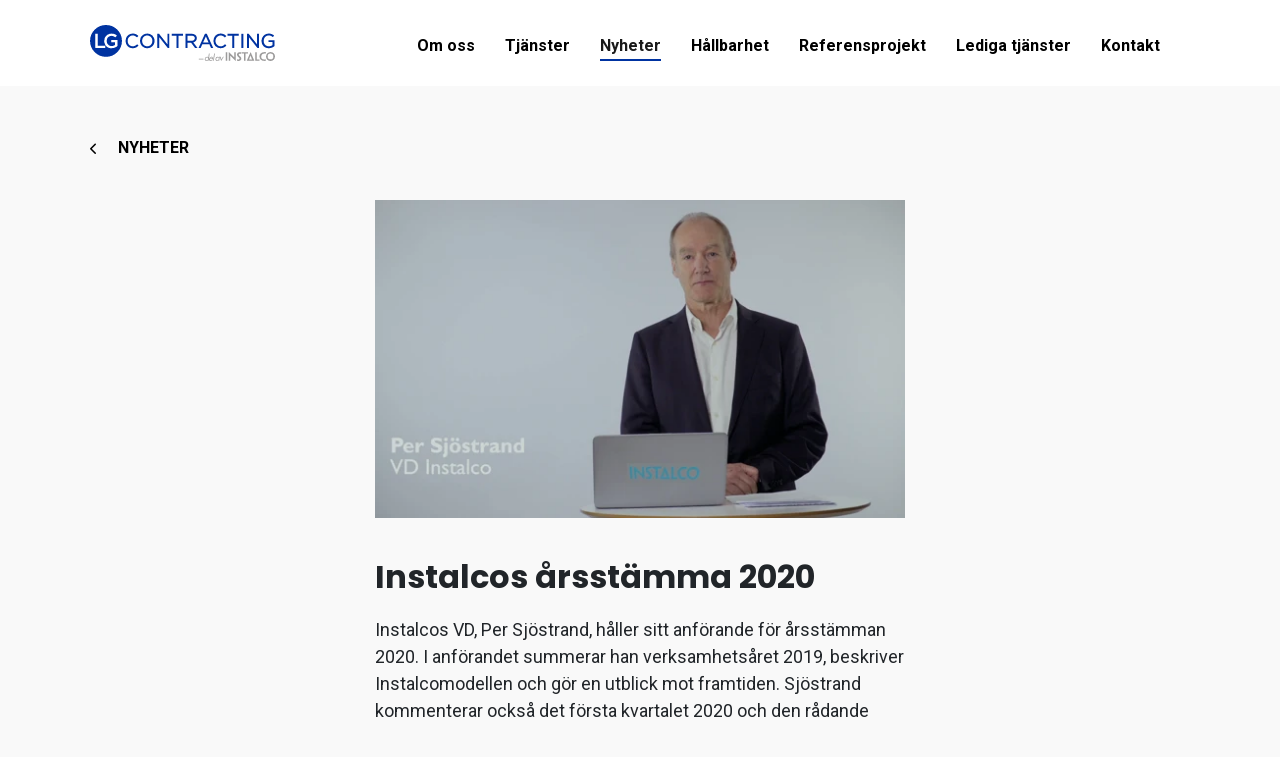

--- FILE ---
content_type: text/html; charset=utf-8
request_url: https://lgcontracting.se/nyheter/instalcos-arsstamma-2020/
body_size: 16237
content:
<!DOCTYPE html>
<html lang="sv-SE">

<head>
    

<meta charset="utf-8">
<meta content="IE=edge,chrome=1" http-equiv="X-UA-Compatible">
<meta name="viewport" content="width=device-width, initial-scale=1.0, shrink-to-fit=no">
<meta name="description" content="Instalcos VD, Per Sj&#xF6;strand, h&#xE5;ller sitt anf&#xF6;rande f&#xF6;r &#xE5;rsst&#xE4;mman 2020.">
<meta property="og:description" content="Instalcos VD, Per Sj&#xF6;strand, h&#xE5;ller sitt anf&#xF6;rande f&#xF6;r &#xE5;rsst&#xE4;mman 2020." />
<meta name="keywords" content="" />
<title>Instalcos &#xE5;rsst&#xE4;mma 2020</title>
<link rel="canonical" href="https://lgcontracting.se/nyheter/instalcos-arsstamma-2020/">
<meta property="og:url" content="https://lgcontracting.se/nyheter/instalcos-arsstamma-2020/" />
<meta property="og:image" content="https://lgcontracting.se/media/322hvxpb/per.png" />
<meta property="og:image:width" content="640" />
<meta property="og:image:height" content="442" />
<meta property="og:title" content="Instalcos &#xE5;rsst&#xE4;mma 2020" />
<meta property="og:type" content="website">
<meta property="og:site_name" content="LG Contracting">
    
    <link rel="apple-touch-icon-precomposed" sizes="57x57" href="/media/g4egh4yn/lg-contracting-logotype.svg" />
    <link rel="apple-touch-icon-precomposed" sizes="114x114" href="/media/g4egh4yn/lg-contracting-logotype.svg" />
    <link rel="apple-touch-icon-precomposed" sizes="72x72" href="/media/g4egh4yn/lg-contracting-logotype.svg" />
    <link rel="apple-touch-icon-precomposed" sizes="144x144" href="/media/g4egh4yn/lg-contracting-logotype.svg" />
    <link rel="apple-touch-icon-precomposed" sizes="60x60" href="/media/g4egh4yn/lg-contracting-logotype.svg" />
    <link rel="apple-touch-icon-precomposed" sizes="120x120" href="/media/g4egh4yn/lg-contracting-logotype.svg" />
    <link rel="apple-touch-icon-precomposed" sizes="76x76" href="/media/g4egh4yn/lg-contracting-logotype.svg" />
    <link rel="apple-touch-icon-precomposed" sizes="152x152" href="/media/g4egh4yn/lg-contracting-logotype.svg" />
    <link rel="icon" type="image/png" sizes="196x196" href="/media/g4egh4yn/lg-contracting-logotype.svg" />
    <link rel="icon" type="image/png" sizes="96x96" href="/media/g4egh4yn/lg-contracting-logotype.svg" />
    <link rel="icon" type="image/png" sizes="32x32" href="/media/g4egh4yn/lg-contracting-logotype.svg" />
    <link rel="icon" type="image/png" sizes="16x16" href="/media/g4egh4yn/lg-contracting-logotype.svg" />
    <link rel="icon" type="image/png" sizes="128x128" href="/media/g4egh4yn/lg-contracting-logotype.svg" />
    <meta name="msapplication-TileColor" content="#FFFFFF" />
    <meta name="msapplication-TileImage" content="/media/g4egh4yn/lg-contracting-logotype.svg" />
    <meta name="msapplication-square70x70logo" content="/media/g4egh4yn/lg-contracting-logotype.svg" />
    <meta name="msapplication-square150x150logo" content="/media/g4egh4yn/lg-contracting-logotype.svg" />
    <meta name="msapplication-wide310x150logo" content="/media/g4egh4yn/lg-contracting-logotype.svg" />
    <meta name="msapplication-square310x310logo" content="/media/g4egh4yn/lg-contracting-logotype.svg" />
    <meta name="format-detection" content="telephone=no">

   
    <!-- check theme from Umbraco and switch here -->
                <link rel="preconnect" href="https://fonts.googleapis.com">
            <link rel="preconnect" crossorigin href="https://fonts.gstatic.com">
            <link rel="stylesheet" href="https://fonts.googleapis.com/css2?family=Poppins:wght@300;400;500;600;700&amp;display=swap">
<link href="/sb/css-theme-primary-font-poppins-bundle.css.v639053429214777904" rel="stylesheet">            <link rel="preconnect" href="https://fonts.googleapis.com">
            <link rel="preconnect" crossorigin href="https://fonts.gstatic.com">
            <link rel="stylesheet" href="https://fonts.googleapis.com/css2?family=Roboto:wght@300;400;500;600;700&amp;display=swap">
<link href="/sb/css-theme-secondary-font-roboto-bundle.css.v639053429214777904" rel="stylesheet">
    
    <!--[if lte IE 9]>
        <script type="text/javascript">window.location = "/UpgradeBrowser.html";</script>
    <![endif]-->
    
<!-- Facebook Pixel Code -->
<script>
  !function(f,b,e,v,n,t,s)
  {if(f.fbq)return;n=f.fbq=function(){n.callMethod?
  n.callMethod.apply(n,arguments):n.queue.push(arguments)};
  if(!f._fbq)f._fbq=n;n.push=n;n.loaded=!0;n.version='2.0';
  n.queue=[];t=b.createElement(e);t.async=!0;
  t.src=v;s=b.getElementsByTagName(e)[0];
  s.parentNode.insertBefore(t,s)}(window, document,'script',
  'https://connect.facebook.net/en_US/fbevents.js');
  fbq('init', '544076802817371');
  fbq('track', 'PageView');
</script>
<noscript><img height="1" width="1" style="display:none"
  src="https://www.facebook.com/tr?id=544076802817371&ev=PageView&noscript=1"
/></noscript>
<!-- End Facebook Pixel Code -->

<script id="CookieConsent" src="https://policy.app.cookieinformation.com/uc.js"
    data-culture="SV" data-gcm-version="2.0" type="text/javascript"></script>
    <style type="text/css">
        body{
            --primary: #0033a1;           
        }
        </style>
    
    <script type="application/ld+json">
        {"@context":"https://schema.org","@type":"Organization","name":"LG Contracting","url":"https://lgcontracting.se/","email":"","telephone":"","logo":"https://lgcontracting.se/media/g4egh4yn/lg-contracting-logotype.svg","sameAs":["https://www.facebook.com/lgcontracting1/","https://www.instagram.com/lgcontracting/","https://www.linkedin.com/uas/login?session_redirect=%2Fcompany%2F18394967%2F"],"address":null,"areaServed":["SE"],"contactPoint":null}
    </script>
    <script type="application/ld+json">
        {"@context":"https://schema.org","@type":"BreadcrumbList","itemListElement":[{"type":"ListItem","position":1,"name":"LG Contracting","item":"http://lgcontracting.se/"},{"type":"ListItem","position":2,"name":"Nyheter","item":"http://lgcontracting.se/nyheter/"},{"type":"ListItem","position":3,"name":"Instalcos \u00E5rsst\u00E4mma 2020","item":"http://lgcontracting.se/nyheter/instalcos-arsstamma-2020/"}]}
    </script>
    <script type="application/ld+json">
        {"@context":"https://schema.org","@type":"NewsArticle","mainEntityOfPage":{"type":"WebPage","id":"http://lgcontracting.se/nyheter/instalcos-arsstamma-2020/"},"headline":"Instalcos \u00E5rsst\u00E4mma 2020","description":"Instalcos VD, Per Sj\u00F6strand, h\u00E5ller sitt anf\u00F6rande f\u00F6r \u00E5rsst\u00E4mman 2020.","inLanguage":"sv-SE","datePublished":"2024-05-14T14:21:15.883Z","dateModified":"2024-06-12T09:38:42\u002B00:00","publisher":{"type":"Organization","name":"LG Contracting","logo":{"type":"ImageObject","url":"https://lgcontracting.se/media/g4egh4yn/lg-contracting-logotype.svg"}},"image":["http://lgcontracting.se/media/322hvxpb/per.png"],"articleSection":null,"keywords":null,"articleBody":null}
    </script>

</head>
<body>
    


<!-- Start Navbar Area -->
<header id="navbar" class="bg-white">
    <nav class="navbar navbar-expand-xl container navbar-light">
        <div class="container">
            <a class="navbar-brand mx-auto mx-lg-0" aria-label="brand" href="/">
                <img src="/media/g4egh4yn/lg-contracting-logotype.svg" alt="LG Contracting Logotype" class="ps-0">
            </a>
            <a class="navbar-toggler" data-bs-toggle="offcanvas" href="#navbarOffcanvas" role="button" aria-controls="navbarOffcanvas" aria-label="Navbar">
                <span class="burger-menu">
                    <span class="top-bar" style=background:#000></span>
                    <span class="middle-bar" style=background:#000></span>
                    <span class="bottom-bar" style=background:#000></span>
                </span>
            </a>
            <div class="collapse navbar-collapse" id="navbarSupportedContent">
                <ul class="navbar-nav justify-content-end flex-grow-1">
                        <li class="nav-item">
                            <a class="nav-link" href="/om-oss/" aria-expanded="false">
                                <span>Om oss</span>
                            </a>
                        </li>
                        <li class="nav-item">
                            <a class="nav-link" href="/tjanster/" aria-expanded="false">
                                <span>Tj&#xE4;nster</span>
                            </a>
                        </li>
                        <li class="nav-item">
                            <a class="nav-link active" href="/nyheter/" aria-expanded="false">
                                <span>Nyheter</span>
                            </a>
                        </li>
                        <li class="nav-item">
                            <a class="nav-link" href="/hallbarhet/" aria-expanded="false">
                                <span>H&#xE5;llbarhet</span>
                            </a>
                        </li>
                        <li class="nav-item">
                            <a class="nav-link" href="/referensprojekt/" aria-expanded="false">
                                <span>Referensprojekt</span>
                            </a>
                        </li>
                        <li class="nav-item">
                            <a class="nav-link" href="/lediga-tjanster/" aria-expanded="false">
                                <span>Lediga tj&#xE4;nster</span>
                            </a>
                        </li>
                        <li class="nav-item">
                            <a class="nav-link" href="/kontakt/" aria-expanded="false">
                                <span>Kontakt</span>
                            </a>
                        </li>
                </ul>
            </div>
        </div>
    </nav>
    <!-- End Navbar Area -->
    <!-- Start For Mobile Navbar Area -->
    <div class="for-mobile-navbar offcanvas offcanvas-end w-100 border-0" tabindex="-1" id="navbarOffcanvas">
        <div class="offcanvas-header mx-auto pt-3">
            <a href="/" class="logo d-inline-block navbar-brand">
                <img src="/media/g4egh4yn/lg-contracting-logotype.svg" alt="LG Contracting Logotype" class="ps-0 pe-2">
            </a>
            <button type="button" class="position-absolute end-0 close-btn pe-3" data-bs-dismiss="offcanvas" aria-label="Close">
                <i class="fas fa-times"></i>
            </button>
        </div>
        <div class="offcanvas-body pt-1">
            <div class="accordion" id="navbarAccordion">
                        <div class="accordion-item">
                            <h2 class="accordion-header d-flex justify-content-between" id="headingOne">
                                <button class="accordion-button-no-icon collapsed" type="button">
                                    <a href="/om-oss/">
                                        Om oss
                                    </a>
                                </button>
                                <button class="accordion-button collapsed" type="button" data-bs-toggle="collapse" data-bs-target=#collapse6916 aria-label="Visa undersidor" aria-expanded="false" aria-controls=collapse6916>
                                </button>
                            </h2>

                            <div id=collapse6916 class="accordion-collapse collapse" aria-labelledby="headingOne" data-bs-parent="#accordionExample">
                                <div class="accordion-body">
                                    <div class="nav_item_wrp">
                                            <div class="accordion-item">
                                                <p class="h5 accordion-header">
                                                    <button class="accordion-button-no-icon">
                                                        <a href="/om-oss/lg-contractings-historia/" class="d-block w-100 item">
                                                            LG Contractings historia
                                                        </a>
                                                    </button>
                                                </p>
                                            </div>
                                            <div class="accordion-item">
                                                <p class="h5 accordion-header">
                                                    <button class="accordion-button-no-icon">
                                                        <a href="/om-oss/om-instalco/" class="d-block w-100 item">
                                                            Om Instalco
                                                        </a>
                                                    </button>
                                                </p>
                                            </div>
                                            <div class="accordion-item">
                                                <p class="h5 accordion-header">
                                                    <button class="accordion-button-no-icon">
                                                        <a href="/om-oss/kontor-karlstad/" class="d-block w-100 item">
                                                            Kontor Karlstad
                                                        </a>
                                                    </button>
                                                </p>
                                            </div>
                                            <div class="accordion-item">
                                                <p class="h5 accordion-header">
                                                    <button class="accordion-button-no-icon">
                                                        <a href="/om-oss/kontor-orebro/" class="d-block w-100 item">
                                                            Kontor &#xD6;rebro
                                                        </a>
                                                    </button>
                                                </p>
                                            </div>
                                            <div class="accordion-item">
                                                <p class="h5 accordion-header">
                                                    <button class="accordion-button-no-icon">
                                                        <a href="/om-oss/kontor-goteborg/" class="d-block w-100 item">
                                                            Kontor G&#xF6;teborg
                                                        </a>
                                                    </button>
                                                </p>
                                            </div>
                                            <div class="accordion-item">
                                                <p class="h5 accordion-header">
                                                    <button class="accordion-button-no-icon">
                                                        <a href="/om-oss/kontor-eskilstuna/" class="d-block w-100 item">
                                                            Kontor Eskilstuna
                                                        </a>
                                                    </button>
                                                </p>
                                            </div>
                                            <div class="accordion-item">
                                                <p class="h5 accordion-header">
                                                    <button class="accordion-button-no-icon">
                                                        <a href="/om-oss/kontor-skovde/" class="d-block w-100 item">
                                                            Kontor Sk&#xF6;vde
                                                        </a>
                                                    </button>
                                                </p>
                                            </div>
                                            <div class="accordion-item">
                                                <p class="h5 accordion-header">
                                                    <button class="accordion-button-no-icon">
                                                        <a href="/om-oss/kontor-karlskoga/" class="d-block w-100 item">
                                                            Kontor Karlskoga
                                                        </a>
                                                    </button>
                                                </p>
                                            </div>
                                    </div>
                                </div>
                            </div>
                        </div>
                        <div class="accordion-item">
                            <h2 class="accordion-header">
                                <button class="accordion-button-no-icon">
                                    <a href="/tjanster/" class="d-block w-100">
                                        Tj&#xE4;nster
                                    </a>
                                </button>
                            </h2>
                        </div>
                        <div class="accordion-item">
                            <h2 class="accordion-header">
                                <button class="accordion-button-no-icon">
                                    <a href="/nyheter/" class="d-block w-100 active">
                                        Nyheter
                                    </a>
                                </button>
                            </h2>
                        </div>
                        <div class="accordion-item">
                            <h2 class="accordion-header d-flex justify-content-between" id="headingOne">
                                <button class="accordion-button-no-icon collapsed" type="button">
                                    <a href="/hallbarhet/">
                                        H&#xE5;llbarhet
                                    </a>
                                </button>
                                <button class="accordion-button collapsed" type="button" data-bs-toggle="collapse" data-bs-target=#collapse6922 aria-label="Visa undersidor" aria-expanded="false" aria-controls=collapse6922>
                                </button>
                            </h2>

                            <div id=collapse6922 class="accordion-collapse collapse" aria-labelledby="headingOne" data-bs-parent="#accordionExample">
                                <div class="accordion-body">
                                    <div class="nav_item_wrp">
                                            <div class="accordion-item">
                                                <p class="h5 accordion-header">
                                                    <button class="accordion-button-no-icon">
                                                        <a href="/hallbarhet/hallbarhet-instalco/" class="d-block w-100 item">
                                                            H&#xE5;llbarhet Instalco
                                                        </a>
                                                    </button>
                                                </p>
                                            </div>
                                    </div>
                                </div>
                            </div>
                        </div>
                        <div class="accordion-item">
                            <h2 class="accordion-header">
                                <button class="accordion-button-no-icon">
                                    <a href="/referensprojekt/" class="d-block w-100">
                                        Referensprojekt
                                    </a>
                                </button>
                            </h2>
                        </div>
                        <div class="accordion-item">
                            <h2 class="accordion-header d-flex justify-content-between" id="headingOne">
                                <button class="accordion-button-no-icon collapsed" type="button">
                                    <a href="/lediga-tjanster/">
                                        Lediga tj&#xE4;nster
                                    </a>
                                </button>
                                <button class="accordion-button collapsed" type="button" data-bs-toggle="collapse" data-bs-target=#collapse6924 aria-label="Visa undersidor" aria-expanded="false" aria-controls=collapse6924>
                                </button>
                            </h2>

                            <div id=collapse6924 class="accordion-collapse collapse" aria-labelledby="headingOne" data-bs-parent="#accordionExample">
                                <div class="accordion-body">
                                    <div class="nav_item_wrp">
                                            <div class="accordion-item">
                                                <p class="h5 accordion-header">
                                                    <button class="accordion-button-no-icon">
                                                        <a href="/lediga-tjanster/servicemontor-goteborg/" class="d-block w-100 item">
                                                            Servicemont&#xF6;r G&#xF6;teborg
                                                        </a>
                                                    </button>
                                                </p>
                                            </div>
                                            <div class="accordion-item">
                                                <p class="h5 accordion-header">
                                                    <button class="accordion-button-no-icon">
                                                        <a href="/lediga-tjanster/karriar-instalco/" class="d-block w-100 item">
                                                            Karri&#xE4;r Instalco
                                                        </a>
                                                    </button>
                                                </p>
                                            </div>
                                            <div class="accordion-item">
                                                <p class="h5 accordion-header">
                                                    <button class="accordion-button-no-icon">
                                                        <a href="/lediga-tjanster/spontanansokan/" class="d-block w-100 item">
                                                            Spontanans&#xF6;kan
                                                        </a>
                                                    </button>
                                                </p>
                                            </div>
                                            <div class="accordion-item">
                                                <p class="h5 accordion-header">
                                                    <button class="accordion-button-no-icon">
                                                        <a href="/lediga-tjanster/filialchef-stockholm/" class="d-block w-100 item">
                                                            Filialchef Stockholm
                                                        </a>
                                                    </button>
                                                </p>
                                            </div>
                                    </div>
                                </div>
                            </div>
                        </div>
                        <div class="accordion-item">
                            <h2 class="accordion-header">
                                <button class="accordion-button-no-icon">
                                    <a href="/kontakt/" class="d-block w-100">
                                        Kontakt
                                    </a>
                                </button>
                            </h2>
                        </div>
            </div>
        </div>
    </div>
</header>
<!-- End For Mobile Navbar Area -->




   
    <main>
    <section class="news_post pt-1 pb-4">
        <div class="container">
            <div class="row">
                <div class="col-12">
                    
    <nav class="pb-0 pt-0 pb-lg-0 " aria-label="breadcrumb">
        <ol class="breadcrumb shadow-none border-0 p-0 pt-2 mb-0 pt-lg-3 rounded-0">
            <li class="breadcrumb-item active p-0 pe-2 text-uppercase" aria-current="page">
                <a href="/nyheter/">
                    <i class="fa fa-chevron-left me-2"></i>Nyheter
                </a>
            </li>
        </ol>
    </nav>

                </div>
            </div>
            <div class="row">
                <div class="col-12 col-md-8 col-xl-6 mt-2 mt-lg-3 mx-md-auto">

                        <picture>
<source data-srcset="/media/dgiizqpf/per.png?rxy=0.6326362791004849,0.23149560221413887&amp;width=60&amp;height=36&amp;format=webp&amp;quality=90&amp;v=1dabcac4cde8820 60w,/media/dgiizqpf/per.png?rxy=0.6326362791004849,0.23149560221413887&amp;width=120&amp;height=72&amp;format=webp&amp;quality=90&amp;v=1dabcac4cde8820 120w,/media/dgiizqpf/per.png?rxy=0.6326362791004849,0.23149560221413887&amp;width=180&amp;height=108&amp;format=webp&amp;quality=90&amp;v=1dabcac4cde8820 180w,/media/dgiizqpf/per.png?rxy=0.6326362791004849,0.23149560221413887&amp;width=240&amp;height=144&amp;format=webp&amp;quality=90&amp;v=1dabcac4cde8820 240w,/media/dgiizqpf/per.png?rxy=0.6326362791004849,0.23149560221413887&amp;width=300&amp;height=180&amp;format=webp&amp;quality=90&amp;v=1dabcac4cde8820 300w,/media/dgiizqpf/per.png?rxy=0.6326362791004849,0.23149560221413887&amp;width=360&amp;height=216&amp;format=webp&amp;quality=90&amp;v=1dabcac4cde8820 360w,/media/dgiizqpf/per.png?rxy=0.6326362791004849,0.23149560221413887&amp;width=420&amp;height=252&amp;format=webp&amp;quality=90&amp;v=1dabcac4cde8820 420w,/media/dgiizqpf/per.png?rxy=0.6326362791004849,0.23149560221413887&amp;width=480&amp;height=288&amp;format=webp&amp;quality=90&amp;v=1dabcac4cde8820 480w,/media/dgiizqpf/per.png?rxy=0.6326362791004849,0.23149560221413887&amp;width=540&amp;height=324&amp;format=webp&amp;quality=90&amp;v=1dabcac4cde8820 540w,/media/dgiizqpf/per.png?rxy=0.6326362791004849,0.23149560221413887&amp;width=600&amp;height=360&amp;format=webp&amp;quality=90&amp;v=1dabcac4cde8820 600w,/media/dgiizqpf/per.png?rxy=0.6326362791004849,0.23149560221413887&amp;width=660&amp;height=396&amp;format=webp&amp;quality=90&amp;v=1dabcac4cde8820 660w,/media/dgiizqpf/per.png?rxy=0.6326362791004849,0.23149560221413887&amp;width=720&amp;height=432&amp;format=webp&amp;quality=90&amp;v=1dabcac4cde8820 720w,/media/dgiizqpf/per.png?rxy=0.6326362791004849,0.23149560221413887&amp;width=780&amp;height=468&amp;format=webp&amp;quality=90&amp;v=1dabcac4cde8820 780w,/media/dgiizqpf/per.png?rxy=0.6326362791004849,0.23149560221413887&amp;width=840&amp;height=504&amp;format=webp&amp;quality=90&amp;v=1dabcac4cde8820 840w,/media/dgiizqpf/per.png?rxy=0.6326362791004849,0.23149560221413887&amp;width=900&amp;height=540&amp;format=webp&amp;quality=90&amp;v=1dabcac4cde8820 900w,/media/dgiizqpf/per.png?rxy=0.6326362791004849,0.23149560221413887&amp;width=960&amp;height=576&amp;format=webp&amp;quality=90&amp;v=1dabcac4cde8820 960w,/media/dgiizqpf/per.png?rxy=0.6326362791004849,0.23149560221413887&amp;width=1020&amp;height=612&amp;format=webp&amp;quality=90&amp;v=1dabcac4cde8820 1020w,/media/dgiizqpf/per.png?rxy=0.6326362791004849,0.23149560221413887&amp;width=1080&amp;height=648&amp;format=webp&amp;quality=90&amp;v=1dabcac4cde8820 1080w,/media/dgiizqpf/per.png?rxy=0.6326362791004849,0.23149560221413887&amp;width=1140&amp;height=684&amp;format=webp&amp;quality=90&amp;v=1dabcac4cde8820 1140w,/media/dgiizqpf/per.png?rxy=0.6326362791004849,0.23149560221413887&amp;width=1200&amp;height=720&amp;format=webp&amp;quality=90&amp;v=1dabcac4cde8820 1200w,/media/dgiizqpf/per.png?rxy=0.6326362791004849,0.23149560221413887&amp;width=1260&amp;height=756&amp;format=webp&amp;quality=90&amp;v=1dabcac4cde8820 1260w" srcset="/media/dgiizqpf/per.png?rxy=0.6326362791004849,0.23149560221413887&amp;width=950&amp;height=570&amp;format=webp&amp;quality=20&amp;v=1dabcac4cde8820" type="image/webp" data-sizes="auto" />

<source data-srcset="/media/dgiizqpf/per.png?rxy=0.6326362791004849,0.23149560221413887&amp;width=60&amp;height=36&amp;format=avif&amp;quality=100&amp;v=1dabcac4cde8820 60w,/media/dgiizqpf/per.png?rxy=0.6326362791004849,0.23149560221413887&amp;width=120&amp;height=72&amp;format=avif&amp;quality=100&amp;v=1dabcac4cde8820 120w,/media/dgiizqpf/per.png?rxy=0.6326362791004849,0.23149560221413887&amp;width=180&amp;height=108&amp;format=avif&amp;quality=100&amp;v=1dabcac4cde8820 180w,/media/dgiizqpf/per.png?rxy=0.6326362791004849,0.23149560221413887&amp;width=240&amp;height=144&amp;format=avif&amp;quality=100&amp;v=1dabcac4cde8820 240w,/media/dgiizqpf/per.png?rxy=0.6326362791004849,0.23149560221413887&amp;width=300&amp;height=180&amp;format=avif&amp;quality=100&amp;v=1dabcac4cde8820 300w,/media/dgiizqpf/per.png?rxy=0.6326362791004849,0.23149560221413887&amp;width=360&amp;height=216&amp;format=avif&amp;quality=100&amp;v=1dabcac4cde8820 360w,/media/dgiizqpf/per.png?rxy=0.6326362791004849,0.23149560221413887&amp;width=420&amp;height=252&amp;format=avif&amp;quality=100&amp;v=1dabcac4cde8820 420w,/media/dgiizqpf/per.png?rxy=0.6326362791004849,0.23149560221413887&amp;width=480&amp;height=288&amp;format=avif&amp;quality=100&amp;v=1dabcac4cde8820 480w,/media/dgiizqpf/per.png?rxy=0.6326362791004849,0.23149560221413887&amp;width=540&amp;height=324&amp;format=avif&amp;quality=100&amp;v=1dabcac4cde8820 540w,/media/dgiizqpf/per.png?rxy=0.6326362791004849,0.23149560221413887&amp;width=600&amp;height=360&amp;format=avif&amp;quality=100&amp;v=1dabcac4cde8820 600w,/media/dgiizqpf/per.png?rxy=0.6326362791004849,0.23149560221413887&amp;width=660&amp;height=396&amp;format=avif&amp;quality=100&amp;v=1dabcac4cde8820 660w,/media/dgiizqpf/per.png?rxy=0.6326362791004849,0.23149560221413887&amp;width=720&amp;height=432&amp;format=avif&amp;quality=100&amp;v=1dabcac4cde8820 720w,/media/dgiizqpf/per.png?rxy=0.6326362791004849,0.23149560221413887&amp;width=780&amp;height=468&amp;format=avif&amp;quality=100&amp;v=1dabcac4cde8820 780w,/media/dgiizqpf/per.png?rxy=0.6326362791004849,0.23149560221413887&amp;width=840&amp;height=504&amp;format=avif&amp;quality=100&amp;v=1dabcac4cde8820 840w,/media/dgiizqpf/per.png?rxy=0.6326362791004849,0.23149560221413887&amp;width=900&amp;height=540&amp;format=avif&amp;quality=100&amp;v=1dabcac4cde8820 900w,/media/dgiizqpf/per.png?rxy=0.6326362791004849,0.23149560221413887&amp;width=960&amp;height=576&amp;format=avif&amp;quality=100&amp;v=1dabcac4cde8820 960w,/media/dgiizqpf/per.png?rxy=0.6326362791004849,0.23149560221413887&amp;width=1020&amp;height=612&amp;format=avif&amp;quality=100&amp;v=1dabcac4cde8820 1020w,/media/dgiizqpf/per.png?rxy=0.6326362791004849,0.23149560221413887&amp;width=1080&amp;height=648&amp;format=avif&amp;quality=100&amp;v=1dabcac4cde8820 1080w,/media/dgiizqpf/per.png?rxy=0.6326362791004849,0.23149560221413887&amp;width=1140&amp;height=684&amp;format=avif&amp;quality=100&amp;v=1dabcac4cde8820 1140w,/media/dgiizqpf/per.png?rxy=0.6326362791004849,0.23149560221413887&amp;width=1200&amp;height=720&amp;format=avif&amp;quality=100&amp;v=1dabcac4cde8820 1200w,/media/dgiizqpf/per.png?rxy=0.6326362791004849,0.23149560221413887&amp;width=1260&amp;height=756&amp;format=avif&amp;quality=100&amp;v=1dabcac4cde8820 1260w" srcset="/media/dgiizqpf/per.png?rxy=0.6326362791004849,0.23149560221413887&amp;width=950&amp;height=570&amp;format=avif&amp;quality=20&amp;v=1dabcac4cde8820" type="image/avif" data-sizes="auto" />

<source data-srcset="/media/dgiizqpf/per.png?rxy=0.6326362791004849,0.23149560221413887&amp;width=60&amp;height=36&amp;format=png&amp;quality=70&amp;v=1dabcac4cde8820 60w,/media/dgiizqpf/per.png?rxy=0.6326362791004849,0.23149560221413887&amp;width=120&amp;height=72&amp;format=png&amp;quality=70&amp;v=1dabcac4cde8820 120w,/media/dgiizqpf/per.png?rxy=0.6326362791004849,0.23149560221413887&amp;width=180&amp;height=108&amp;format=png&amp;quality=70&amp;v=1dabcac4cde8820 180w,/media/dgiizqpf/per.png?rxy=0.6326362791004849,0.23149560221413887&amp;width=240&amp;height=144&amp;format=png&amp;quality=70&amp;v=1dabcac4cde8820 240w,/media/dgiizqpf/per.png?rxy=0.6326362791004849,0.23149560221413887&amp;width=300&amp;height=180&amp;format=png&amp;quality=70&amp;v=1dabcac4cde8820 300w,/media/dgiizqpf/per.png?rxy=0.6326362791004849,0.23149560221413887&amp;width=360&amp;height=216&amp;format=png&amp;quality=70&amp;v=1dabcac4cde8820 360w,/media/dgiizqpf/per.png?rxy=0.6326362791004849,0.23149560221413887&amp;width=420&amp;height=252&amp;format=png&amp;quality=70&amp;v=1dabcac4cde8820 420w,/media/dgiizqpf/per.png?rxy=0.6326362791004849,0.23149560221413887&amp;width=480&amp;height=288&amp;format=png&amp;quality=70&amp;v=1dabcac4cde8820 480w,/media/dgiizqpf/per.png?rxy=0.6326362791004849,0.23149560221413887&amp;width=540&amp;height=324&amp;format=png&amp;quality=70&amp;v=1dabcac4cde8820 540w,/media/dgiizqpf/per.png?rxy=0.6326362791004849,0.23149560221413887&amp;width=600&amp;height=360&amp;format=png&amp;quality=70&amp;v=1dabcac4cde8820 600w,/media/dgiizqpf/per.png?rxy=0.6326362791004849,0.23149560221413887&amp;width=660&amp;height=396&amp;format=png&amp;quality=70&amp;v=1dabcac4cde8820 660w,/media/dgiizqpf/per.png?rxy=0.6326362791004849,0.23149560221413887&amp;width=720&amp;height=432&amp;format=png&amp;quality=70&amp;v=1dabcac4cde8820 720w,/media/dgiizqpf/per.png?rxy=0.6326362791004849,0.23149560221413887&amp;width=780&amp;height=468&amp;format=png&amp;quality=70&amp;v=1dabcac4cde8820 780w,/media/dgiizqpf/per.png?rxy=0.6326362791004849,0.23149560221413887&amp;width=840&amp;height=504&amp;format=png&amp;quality=70&amp;v=1dabcac4cde8820 840w,/media/dgiizqpf/per.png?rxy=0.6326362791004849,0.23149560221413887&amp;width=900&amp;height=540&amp;format=png&amp;quality=70&amp;v=1dabcac4cde8820 900w,/media/dgiizqpf/per.png?rxy=0.6326362791004849,0.23149560221413887&amp;width=960&amp;height=576&amp;format=png&amp;quality=70&amp;v=1dabcac4cde8820 960w,/media/dgiizqpf/per.png?rxy=0.6326362791004849,0.23149560221413887&amp;width=1020&amp;height=612&amp;format=png&amp;quality=70&amp;v=1dabcac4cde8820 1020w,/media/dgiizqpf/per.png?rxy=0.6326362791004849,0.23149560221413887&amp;width=1080&amp;height=648&amp;format=png&amp;quality=70&amp;v=1dabcac4cde8820 1080w,/media/dgiizqpf/per.png?rxy=0.6326362791004849,0.23149560221413887&amp;width=1140&amp;height=684&amp;format=png&amp;quality=70&amp;v=1dabcac4cde8820 1140w,/media/dgiizqpf/per.png?rxy=0.6326362791004849,0.23149560221413887&amp;width=1200&amp;height=720&amp;format=png&amp;quality=70&amp;v=1dabcac4cde8820 1200w,/media/dgiizqpf/per.png?rxy=0.6326362791004849,0.23149560221413887&amp;width=1260&amp;height=756&amp;format=png&amp;quality=70&amp;v=1dabcac4cde8820 1260w" srcset="/media/dgiizqpf/per.png?rxy=0.6326362791004849,0.23149560221413887&amp;width=950&amp;height=570&amp;format=png&amp;quality=20&amp;v=1dabcac4cde8820" type="image/png" data-sizes="auto" />
<img src="/media/dgiizqpf/per.png?rxy=0.6326362791004849,0.23149560221413887&amp;width=950&amp;height=570&amp;format=png&amp;quality=20&amp;v=1dabcac4cde8820" data-src="/media/dgiizqpf/per.png?rxy=0.6326362791004849,0.23149560221413887&amp;width=1900&amp;height=1140&amp;format=png&amp;v=1dabcac4cde8820" class="lazyload pb-2 img-fluid lazyload" data-sizes="auto" alt="Per" width="0" height="0" />
</picture>
                        <h1 class="pt-2">Instalcos &#xE5;rsst&#xE4;mma 2020</h1>
<p>Instalcos VD, Per Sjöstrand, håller sitt anförande för årsstämman 2020. I anförandet summerar han verksamhetsåret 2019, beskriver Instalcomodellen och gör en utblick mot framtiden. Sjöstrand kommenterar också det första kvartalet 2020 och den rådande coronapandemin.<video width="640" height="480" controls="controls">
  <source src="/media/avse2x4a/instalco-staemma.mp4" type="video/mp4">
  Your browser does not support the video tag.
</video></p>                    <div class="mt-3">
                        <div class="link_list">
                                <p><span class="date fw-light">2020-05-08</span></p>
                        </div>
                    </div>
                </div>
            </div>
        </div>
    </section>
        <section>
            <div class="container">
                
            </div>
        </section>

        <section class="pt-4 pb-2 bg-white" id="news">
            <div class="container">
                <div class="row">
                    <div class="col-12">
                        <h3>Se ocks&#xE5;</h3>
                    </div>
                </div>
                <div class="row">
                            <div class="col-12 col-sm-6 col-lg-4 col-xl-3 news-box pb-3">
                                <a href="/nyheter/lg-contracting-installerar-vid-skytteskolan-i-goteborg/" class="text-decoration-none" style="color: inherit;">
                                            <div class="img-wrapper mb-2">
                                                <picture>
<source data-srcset="/media/mjzlahuh/skytteskolan-v2-004.jpg?width=60&amp;height=50&amp;format=webp&amp;quality=90&amp;v=1daa609fd6bd530 60w,/media/mjzlahuh/skytteskolan-v2-004.jpg?width=120&amp;height=100&amp;format=webp&amp;quality=90&amp;v=1daa609fd6bd530 120w,/media/mjzlahuh/skytteskolan-v2-004.jpg?width=180&amp;height=150&amp;format=webp&amp;quality=90&amp;v=1daa609fd6bd530 180w,/media/mjzlahuh/skytteskolan-v2-004.jpg?width=240&amp;height=200&amp;format=webp&amp;quality=90&amp;v=1daa609fd6bd530 240w,/media/mjzlahuh/skytteskolan-v2-004.jpg?width=300&amp;height=250&amp;format=webp&amp;quality=90&amp;v=1daa609fd6bd530 300w,/media/mjzlahuh/skytteskolan-v2-004.jpg?width=360&amp;height=300&amp;format=webp&amp;quality=90&amp;v=1daa609fd6bd530 360w,/media/mjzlahuh/skytteskolan-v2-004.jpg?width=420&amp;height=350&amp;format=webp&amp;quality=90&amp;v=1daa609fd6bd530 420w,/media/mjzlahuh/skytteskolan-v2-004.jpg?width=480&amp;height=400&amp;format=webp&amp;quality=90&amp;v=1daa609fd6bd530 480w,/media/mjzlahuh/skytteskolan-v2-004.jpg?width=540&amp;height=450&amp;format=webp&amp;quality=90&amp;v=1daa609fd6bd530 540w,/media/mjzlahuh/skytteskolan-v2-004.jpg?width=600&amp;height=500&amp;format=webp&amp;quality=90&amp;v=1daa609fd6bd530 600w,/media/mjzlahuh/skytteskolan-v2-004.jpg?width=660&amp;height=550&amp;format=webp&amp;quality=90&amp;v=1daa609fd6bd530 660w,/media/mjzlahuh/skytteskolan-v2-004.jpg?width=720&amp;height=600&amp;format=webp&amp;quality=90&amp;v=1daa609fd6bd530 720w,/media/mjzlahuh/skytteskolan-v2-004.jpg?width=780&amp;height=650&amp;format=webp&amp;quality=90&amp;v=1daa609fd6bd530 780w,/media/mjzlahuh/skytteskolan-v2-004.jpg?width=840&amp;height=700&amp;format=webp&amp;quality=90&amp;v=1daa609fd6bd530 840w,/media/mjzlahuh/skytteskolan-v2-004.jpg?width=900&amp;height=750&amp;format=webp&amp;quality=90&amp;v=1daa609fd6bd530 900w,/media/mjzlahuh/skytteskolan-v2-004.jpg?width=960&amp;height=800&amp;format=webp&amp;quality=90&amp;v=1daa609fd6bd530 960w,/media/mjzlahuh/skytteskolan-v2-004.jpg?width=1020&amp;height=850&amp;format=webp&amp;quality=90&amp;v=1daa609fd6bd530 1020w,/media/mjzlahuh/skytteskolan-v2-004.jpg?width=1080&amp;height=900&amp;format=webp&amp;quality=90&amp;v=1daa609fd6bd530 1080w,/media/mjzlahuh/skytteskolan-v2-004.jpg?width=1140&amp;height=950&amp;format=webp&amp;quality=90&amp;v=1daa609fd6bd530 1140w,/media/mjzlahuh/skytteskolan-v2-004.jpg?width=1200&amp;height=1000&amp;format=webp&amp;quality=90&amp;v=1daa609fd6bd530 1200w,/media/mjzlahuh/skytteskolan-v2-004.jpg?width=1260&amp;height=1050&amp;format=webp&amp;quality=90&amp;v=1daa609fd6bd530 1260w,/media/mjzlahuh/skytteskolan-v2-004.jpg?width=1320&amp;height=1100&amp;format=webp&amp;quality=90&amp;v=1daa609fd6bd530 1320w,/media/mjzlahuh/skytteskolan-v2-004.jpg?width=1380&amp;height=1150&amp;format=webp&amp;quality=90&amp;v=1daa609fd6bd530 1380w,/media/mjzlahuh/skytteskolan-v2-004.jpg?width=1440&amp;height=1200&amp;format=webp&amp;quality=90&amp;v=1daa609fd6bd530 1440w,/media/mjzlahuh/skytteskolan-v2-004.jpg?width=1500&amp;height=1250&amp;format=webp&amp;quality=90&amp;v=1daa609fd6bd530 1500w,/media/mjzlahuh/skytteskolan-v2-004.jpg?width=1560&amp;height=1300&amp;format=webp&amp;quality=90&amp;v=1daa609fd6bd530 1560w,/media/mjzlahuh/skytteskolan-v2-004.jpg?width=1620&amp;height=1350&amp;format=webp&amp;quality=90&amp;v=1daa609fd6bd530 1620w,/media/mjzlahuh/skytteskolan-v2-004.jpg?width=1680&amp;height=1400&amp;format=webp&amp;quality=90&amp;v=1daa609fd6bd530 1680w,/media/mjzlahuh/skytteskolan-v2-004.jpg?width=1740&amp;height=1450&amp;format=webp&amp;quality=90&amp;v=1daa609fd6bd530 1740w,/media/mjzlahuh/skytteskolan-v2-004.jpg?width=1800&amp;height=1500&amp;format=webp&amp;quality=90&amp;v=1daa609fd6bd530 1800w,/media/mjzlahuh/skytteskolan-v2-004.jpg?width=1860&amp;height=1550&amp;format=webp&amp;quality=90&amp;v=1daa609fd6bd530 1860w,/media/mjzlahuh/skytteskolan-v2-004.jpg?width=1920&amp;height=1600&amp;format=webp&amp;quality=90&amp;v=1daa609fd6bd530 1920w,/media/mjzlahuh/skytteskolan-v2-004.jpg?width=1980&amp;height=1650&amp;format=webp&amp;quality=90&amp;v=1daa609fd6bd530 1980w,/media/mjzlahuh/skytteskolan-v2-004.jpg?width=2040&amp;height=1700&amp;format=webp&amp;quality=90&amp;v=1daa609fd6bd530 2040w" srcset="/media/mjzlahuh/skytteskolan-v2-004.jpg?width=600&amp;height=500&amp;format=webp&amp;quality=20&amp;v=1daa609fd6bd530" type="image/webp" data-sizes="auto" />

<source data-srcset="/media/mjzlahuh/skytteskolan-v2-004.jpg?width=60&amp;height=50&amp;format=avif&amp;quality=100&amp;v=1daa609fd6bd530 60w,/media/mjzlahuh/skytteskolan-v2-004.jpg?width=120&amp;height=100&amp;format=avif&amp;quality=100&amp;v=1daa609fd6bd530 120w,/media/mjzlahuh/skytteskolan-v2-004.jpg?width=180&amp;height=150&amp;format=avif&amp;quality=100&amp;v=1daa609fd6bd530 180w,/media/mjzlahuh/skytteskolan-v2-004.jpg?width=240&amp;height=200&amp;format=avif&amp;quality=100&amp;v=1daa609fd6bd530 240w,/media/mjzlahuh/skytteskolan-v2-004.jpg?width=300&amp;height=250&amp;format=avif&amp;quality=100&amp;v=1daa609fd6bd530 300w,/media/mjzlahuh/skytteskolan-v2-004.jpg?width=360&amp;height=300&amp;format=avif&amp;quality=100&amp;v=1daa609fd6bd530 360w,/media/mjzlahuh/skytteskolan-v2-004.jpg?width=420&amp;height=350&amp;format=avif&amp;quality=100&amp;v=1daa609fd6bd530 420w,/media/mjzlahuh/skytteskolan-v2-004.jpg?width=480&amp;height=400&amp;format=avif&amp;quality=100&amp;v=1daa609fd6bd530 480w,/media/mjzlahuh/skytteskolan-v2-004.jpg?width=540&amp;height=450&amp;format=avif&amp;quality=100&amp;v=1daa609fd6bd530 540w,/media/mjzlahuh/skytteskolan-v2-004.jpg?width=600&amp;height=500&amp;format=avif&amp;quality=100&amp;v=1daa609fd6bd530 600w,/media/mjzlahuh/skytteskolan-v2-004.jpg?width=660&amp;height=550&amp;format=avif&amp;quality=100&amp;v=1daa609fd6bd530 660w,/media/mjzlahuh/skytteskolan-v2-004.jpg?width=720&amp;height=600&amp;format=avif&amp;quality=100&amp;v=1daa609fd6bd530 720w,/media/mjzlahuh/skytteskolan-v2-004.jpg?width=780&amp;height=650&amp;format=avif&amp;quality=100&amp;v=1daa609fd6bd530 780w,/media/mjzlahuh/skytteskolan-v2-004.jpg?width=840&amp;height=700&amp;format=avif&amp;quality=100&amp;v=1daa609fd6bd530 840w,/media/mjzlahuh/skytteskolan-v2-004.jpg?width=900&amp;height=750&amp;format=avif&amp;quality=100&amp;v=1daa609fd6bd530 900w,/media/mjzlahuh/skytteskolan-v2-004.jpg?width=960&amp;height=800&amp;format=avif&amp;quality=100&amp;v=1daa609fd6bd530 960w,/media/mjzlahuh/skytteskolan-v2-004.jpg?width=1020&amp;height=850&amp;format=avif&amp;quality=100&amp;v=1daa609fd6bd530 1020w,/media/mjzlahuh/skytteskolan-v2-004.jpg?width=1080&amp;height=900&amp;format=avif&amp;quality=100&amp;v=1daa609fd6bd530 1080w,/media/mjzlahuh/skytteskolan-v2-004.jpg?width=1140&amp;height=950&amp;format=avif&amp;quality=100&amp;v=1daa609fd6bd530 1140w,/media/mjzlahuh/skytteskolan-v2-004.jpg?width=1200&amp;height=1000&amp;format=avif&amp;quality=100&amp;v=1daa609fd6bd530 1200w,/media/mjzlahuh/skytteskolan-v2-004.jpg?width=1260&amp;height=1050&amp;format=avif&amp;quality=100&amp;v=1daa609fd6bd530 1260w,/media/mjzlahuh/skytteskolan-v2-004.jpg?width=1320&amp;height=1100&amp;format=avif&amp;quality=100&amp;v=1daa609fd6bd530 1320w,/media/mjzlahuh/skytteskolan-v2-004.jpg?width=1380&amp;height=1150&amp;format=avif&amp;quality=100&amp;v=1daa609fd6bd530 1380w,/media/mjzlahuh/skytteskolan-v2-004.jpg?width=1440&amp;height=1200&amp;format=avif&amp;quality=100&amp;v=1daa609fd6bd530 1440w,/media/mjzlahuh/skytteskolan-v2-004.jpg?width=1500&amp;height=1250&amp;format=avif&amp;quality=100&amp;v=1daa609fd6bd530 1500w,/media/mjzlahuh/skytteskolan-v2-004.jpg?width=1560&amp;height=1300&amp;format=avif&amp;quality=100&amp;v=1daa609fd6bd530 1560w,/media/mjzlahuh/skytteskolan-v2-004.jpg?width=1620&amp;height=1350&amp;format=avif&amp;quality=100&amp;v=1daa609fd6bd530 1620w,/media/mjzlahuh/skytteskolan-v2-004.jpg?width=1680&amp;height=1400&amp;format=avif&amp;quality=100&amp;v=1daa609fd6bd530 1680w,/media/mjzlahuh/skytteskolan-v2-004.jpg?width=1740&amp;height=1450&amp;format=avif&amp;quality=100&amp;v=1daa609fd6bd530 1740w,/media/mjzlahuh/skytteskolan-v2-004.jpg?width=1800&amp;height=1500&amp;format=avif&amp;quality=100&amp;v=1daa609fd6bd530 1800w,/media/mjzlahuh/skytteskolan-v2-004.jpg?width=1860&amp;height=1550&amp;format=avif&amp;quality=100&amp;v=1daa609fd6bd530 1860w,/media/mjzlahuh/skytteskolan-v2-004.jpg?width=1920&amp;height=1600&amp;format=avif&amp;quality=100&amp;v=1daa609fd6bd530 1920w,/media/mjzlahuh/skytteskolan-v2-004.jpg?width=1980&amp;height=1650&amp;format=avif&amp;quality=100&amp;v=1daa609fd6bd530 1980w,/media/mjzlahuh/skytteskolan-v2-004.jpg?width=2040&amp;height=1700&amp;format=avif&amp;quality=100&amp;v=1daa609fd6bd530 2040w" srcset="/media/mjzlahuh/skytteskolan-v2-004.jpg?width=600&amp;height=500&amp;format=avif&amp;quality=20&amp;v=1daa609fd6bd530" type="image/avif" data-sizes="auto" />

<source data-srcset="/media/mjzlahuh/skytteskolan-v2-004.jpg?width=60&amp;height=50&amp;format=jpg&amp;quality=70&amp;v=1daa609fd6bd530 60w,/media/mjzlahuh/skytteskolan-v2-004.jpg?width=120&amp;height=100&amp;format=jpg&amp;quality=70&amp;v=1daa609fd6bd530 120w,/media/mjzlahuh/skytteskolan-v2-004.jpg?width=180&amp;height=150&amp;format=jpg&amp;quality=70&amp;v=1daa609fd6bd530 180w,/media/mjzlahuh/skytteskolan-v2-004.jpg?width=240&amp;height=200&amp;format=jpg&amp;quality=70&amp;v=1daa609fd6bd530 240w,/media/mjzlahuh/skytteskolan-v2-004.jpg?width=300&amp;height=250&amp;format=jpg&amp;quality=70&amp;v=1daa609fd6bd530 300w,/media/mjzlahuh/skytteskolan-v2-004.jpg?width=360&amp;height=300&amp;format=jpg&amp;quality=70&amp;v=1daa609fd6bd530 360w,/media/mjzlahuh/skytteskolan-v2-004.jpg?width=420&amp;height=350&amp;format=jpg&amp;quality=70&amp;v=1daa609fd6bd530 420w,/media/mjzlahuh/skytteskolan-v2-004.jpg?width=480&amp;height=400&amp;format=jpg&amp;quality=70&amp;v=1daa609fd6bd530 480w,/media/mjzlahuh/skytteskolan-v2-004.jpg?width=540&amp;height=450&amp;format=jpg&amp;quality=70&amp;v=1daa609fd6bd530 540w,/media/mjzlahuh/skytteskolan-v2-004.jpg?width=600&amp;height=500&amp;format=jpg&amp;quality=70&amp;v=1daa609fd6bd530 600w,/media/mjzlahuh/skytteskolan-v2-004.jpg?width=660&amp;height=550&amp;format=jpg&amp;quality=70&amp;v=1daa609fd6bd530 660w,/media/mjzlahuh/skytteskolan-v2-004.jpg?width=720&amp;height=600&amp;format=jpg&amp;quality=70&amp;v=1daa609fd6bd530 720w,/media/mjzlahuh/skytteskolan-v2-004.jpg?width=780&amp;height=650&amp;format=jpg&amp;quality=70&amp;v=1daa609fd6bd530 780w,/media/mjzlahuh/skytteskolan-v2-004.jpg?width=840&amp;height=700&amp;format=jpg&amp;quality=70&amp;v=1daa609fd6bd530 840w,/media/mjzlahuh/skytteskolan-v2-004.jpg?width=900&amp;height=750&amp;format=jpg&amp;quality=70&amp;v=1daa609fd6bd530 900w,/media/mjzlahuh/skytteskolan-v2-004.jpg?width=960&amp;height=800&amp;format=jpg&amp;quality=70&amp;v=1daa609fd6bd530 960w,/media/mjzlahuh/skytteskolan-v2-004.jpg?width=1020&amp;height=850&amp;format=jpg&amp;quality=70&amp;v=1daa609fd6bd530 1020w,/media/mjzlahuh/skytteskolan-v2-004.jpg?width=1080&amp;height=900&amp;format=jpg&amp;quality=70&amp;v=1daa609fd6bd530 1080w,/media/mjzlahuh/skytteskolan-v2-004.jpg?width=1140&amp;height=950&amp;format=jpg&amp;quality=70&amp;v=1daa609fd6bd530 1140w,/media/mjzlahuh/skytteskolan-v2-004.jpg?width=1200&amp;height=1000&amp;format=jpg&amp;quality=70&amp;v=1daa609fd6bd530 1200w,/media/mjzlahuh/skytteskolan-v2-004.jpg?width=1260&amp;height=1050&amp;format=jpg&amp;quality=70&amp;v=1daa609fd6bd530 1260w,/media/mjzlahuh/skytteskolan-v2-004.jpg?width=1320&amp;height=1100&amp;format=jpg&amp;quality=70&amp;v=1daa609fd6bd530 1320w,/media/mjzlahuh/skytteskolan-v2-004.jpg?width=1380&amp;height=1150&amp;format=jpg&amp;quality=70&amp;v=1daa609fd6bd530 1380w,/media/mjzlahuh/skytteskolan-v2-004.jpg?width=1440&amp;height=1200&amp;format=jpg&amp;quality=70&amp;v=1daa609fd6bd530 1440w,/media/mjzlahuh/skytteskolan-v2-004.jpg?width=1500&amp;height=1250&amp;format=jpg&amp;quality=70&amp;v=1daa609fd6bd530 1500w,/media/mjzlahuh/skytteskolan-v2-004.jpg?width=1560&amp;height=1300&amp;format=jpg&amp;quality=70&amp;v=1daa609fd6bd530 1560w,/media/mjzlahuh/skytteskolan-v2-004.jpg?width=1620&amp;height=1350&amp;format=jpg&amp;quality=70&amp;v=1daa609fd6bd530 1620w,/media/mjzlahuh/skytteskolan-v2-004.jpg?width=1680&amp;height=1400&amp;format=jpg&amp;quality=70&amp;v=1daa609fd6bd530 1680w,/media/mjzlahuh/skytteskolan-v2-004.jpg?width=1740&amp;height=1450&amp;format=jpg&amp;quality=70&amp;v=1daa609fd6bd530 1740w,/media/mjzlahuh/skytteskolan-v2-004.jpg?width=1800&amp;height=1500&amp;format=jpg&amp;quality=70&amp;v=1daa609fd6bd530 1800w,/media/mjzlahuh/skytteskolan-v2-004.jpg?width=1860&amp;height=1550&amp;format=jpg&amp;quality=70&amp;v=1daa609fd6bd530 1860w,/media/mjzlahuh/skytteskolan-v2-004.jpg?width=1920&amp;height=1600&amp;format=jpg&amp;quality=70&amp;v=1daa609fd6bd530 1920w,/media/mjzlahuh/skytteskolan-v2-004.jpg?width=1980&amp;height=1650&amp;format=jpg&amp;quality=70&amp;v=1daa609fd6bd530 1980w,/media/mjzlahuh/skytteskolan-v2-004.jpg?width=2040&amp;height=1700&amp;format=jpg&amp;quality=70&amp;v=1daa609fd6bd530 2040w" srcset="/media/mjzlahuh/skytteskolan-v2-004.jpg?width=600&amp;height=500&amp;format=jpg&amp;quality=20&amp;v=1daa609fd6bd530" type="image/jpeg" data-sizes="auto" />
<img src="/media/mjzlahuh/skytteskolan-v2-004.jpg?width=600&amp;height=500&amp;format=jpg&amp;quality=20&amp;v=1daa609fd6bd530" data-src="/media/mjzlahuh/skytteskolan-v2-004.jpg?width=1200&amp;height=1000&amp;format=jpg&amp;v=1daa609fd6bd530" class="lazyload img-fluid lazyload" data-sizes="auto" alt="skytteskolan-v2-004.jpg" width="0" height="0" />
</picture>
                                            </div>
                                    <h3 class="fs-5 fw-bold mb-1">LG Contracting installerar vid Skytteskolan i G&#xF6;teborg</h3>
                                    <span class="date fw-light">2020-05-04</span>
                                </a>
                            </div>
                            <div class="col-12 col-sm-6 col-lg-4 col-xl-3 news-box pb-3">
                                <a href="/nyheter/lg-contracting-i-eskilstuna-ar-vs-installator-vid-framtidens-sjukhus/" class="text-decoration-none" style="color: inherit;">
                                            <div class="img-wrapper mb-2">
                                                <picture>
<source data-srcset="/media/4ssomv4c/n54.jpg?width=60&amp;height=50&amp;format=webp&amp;quality=90&amp;v=1daa609ffff0330 60w,/media/4ssomv4c/n54.jpg?width=120&amp;height=100&amp;format=webp&amp;quality=90&amp;v=1daa609ffff0330 120w,/media/4ssomv4c/n54.jpg?width=180&amp;height=150&amp;format=webp&amp;quality=90&amp;v=1daa609ffff0330 180w,/media/4ssomv4c/n54.jpg?width=240&amp;height=200&amp;format=webp&amp;quality=90&amp;v=1daa609ffff0330 240w,/media/4ssomv4c/n54.jpg?width=300&amp;height=250&amp;format=webp&amp;quality=90&amp;v=1daa609ffff0330 300w,/media/4ssomv4c/n54.jpg?width=360&amp;height=300&amp;format=webp&amp;quality=90&amp;v=1daa609ffff0330 360w,/media/4ssomv4c/n54.jpg?width=420&amp;height=350&amp;format=webp&amp;quality=90&amp;v=1daa609ffff0330 420w,/media/4ssomv4c/n54.jpg?width=480&amp;height=400&amp;format=webp&amp;quality=90&amp;v=1daa609ffff0330 480w,/media/4ssomv4c/n54.jpg?width=540&amp;height=450&amp;format=webp&amp;quality=90&amp;v=1daa609ffff0330 540w,/media/4ssomv4c/n54.jpg?width=600&amp;height=500&amp;format=webp&amp;quality=90&amp;v=1daa609ffff0330 600w,/media/4ssomv4c/n54.jpg?width=660&amp;height=550&amp;format=webp&amp;quality=90&amp;v=1daa609ffff0330 660w,/media/4ssomv4c/n54.jpg?width=720&amp;height=600&amp;format=webp&amp;quality=90&amp;v=1daa609ffff0330 720w,/media/4ssomv4c/n54.jpg?width=780&amp;height=650&amp;format=webp&amp;quality=90&amp;v=1daa609ffff0330 780w,/media/4ssomv4c/n54.jpg?width=840&amp;height=700&amp;format=webp&amp;quality=90&amp;v=1daa609ffff0330 840w,/media/4ssomv4c/n54.jpg?width=900&amp;height=750&amp;format=webp&amp;quality=90&amp;v=1daa609ffff0330 900w,/media/4ssomv4c/n54.jpg?width=960&amp;height=800&amp;format=webp&amp;quality=90&amp;v=1daa609ffff0330 960w,/media/4ssomv4c/n54.jpg?width=1020&amp;height=850&amp;format=webp&amp;quality=90&amp;v=1daa609ffff0330 1020w,/media/4ssomv4c/n54.jpg?width=1080&amp;height=900&amp;format=webp&amp;quality=90&amp;v=1daa609ffff0330 1080w,/media/4ssomv4c/n54.jpg?width=1140&amp;height=950&amp;format=webp&amp;quality=90&amp;v=1daa609ffff0330 1140w,/media/4ssomv4c/n54.jpg?width=1200&amp;height=1000&amp;format=webp&amp;quality=90&amp;v=1daa609ffff0330 1200w,/media/4ssomv4c/n54.jpg?width=1260&amp;height=1050&amp;format=webp&amp;quality=90&amp;v=1daa609ffff0330 1260w,/media/4ssomv4c/n54.jpg?width=1320&amp;height=1100&amp;format=webp&amp;quality=90&amp;v=1daa609ffff0330 1320w,/media/4ssomv4c/n54.jpg?width=1380&amp;height=1150&amp;format=webp&amp;quality=90&amp;v=1daa609ffff0330 1380w,/media/4ssomv4c/n54.jpg?width=1440&amp;height=1200&amp;format=webp&amp;quality=90&amp;v=1daa609ffff0330 1440w,/media/4ssomv4c/n54.jpg?width=1500&amp;height=1250&amp;format=webp&amp;quality=90&amp;v=1daa609ffff0330 1500w,/media/4ssomv4c/n54.jpg?width=1560&amp;height=1300&amp;format=webp&amp;quality=90&amp;v=1daa609ffff0330 1560w,/media/4ssomv4c/n54.jpg?width=1620&amp;height=1350&amp;format=webp&amp;quality=90&amp;v=1daa609ffff0330 1620w,/media/4ssomv4c/n54.jpg?width=1680&amp;height=1400&amp;format=webp&amp;quality=90&amp;v=1daa609ffff0330 1680w,/media/4ssomv4c/n54.jpg?width=1740&amp;height=1450&amp;format=webp&amp;quality=90&amp;v=1daa609ffff0330 1740w,/media/4ssomv4c/n54.jpg?width=1800&amp;height=1500&amp;format=webp&amp;quality=90&amp;v=1daa609ffff0330 1800w,/media/4ssomv4c/n54.jpg?width=1860&amp;height=1550&amp;format=webp&amp;quality=90&amp;v=1daa609ffff0330 1860w,/media/4ssomv4c/n54.jpg?width=1920&amp;height=1600&amp;format=webp&amp;quality=90&amp;v=1daa609ffff0330 1920w,/media/4ssomv4c/n54.jpg?width=1980&amp;height=1650&amp;format=webp&amp;quality=90&amp;v=1daa609ffff0330 1980w,/media/4ssomv4c/n54.jpg?width=2040&amp;height=1700&amp;format=webp&amp;quality=90&amp;v=1daa609ffff0330 2040w" srcset="/media/4ssomv4c/n54.jpg?width=600&amp;height=500&amp;format=webp&amp;quality=20&amp;v=1daa609ffff0330" type="image/webp" data-sizes="auto" />

<source data-srcset="/media/4ssomv4c/n54.jpg?width=60&amp;height=50&amp;format=avif&amp;quality=100&amp;v=1daa609ffff0330 60w,/media/4ssomv4c/n54.jpg?width=120&amp;height=100&amp;format=avif&amp;quality=100&amp;v=1daa609ffff0330 120w,/media/4ssomv4c/n54.jpg?width=180&amp;height=150&amp;format=avif&amp;quality=100&amp;v=1daa609ffff0330 180w,/media/4ssomv4c/n54.jpg?width=240&amp;height=200&amp;format=avif&amp;quality=100&amp;v=1daa609ffff0330 240w,/media/4ssomv4c/n54.jpg?width=300&amp;height=250&amp;format=avif&amp;quality=100&amp;v=1daa609ffff0330 300w,/media/4ssomv4c/n54.jpg?width=360&amp;height=300&amp;format=avif&amp;quality=100&amp;v=1daa609ffff0330 360w,/media/4ssomv4c/n54.jpg?width=420&amp;height=350&amp;format=avif&amp;quality=100&amp;v=1daa609ffff0330 420w,/media/4ssomv4c/n54.jpg?width=480&amp;height=400&amp;format=avif&amp;quality=100&amp;v=1daa609ffff0330 480w,/media/4ssomv4c/n54.jpg?width=540&amp;height=450&amp;format=avif&amp;quality=100&amp;v=1daa609ffff0330 540w,/media/4ssomv4c/n54.jpg?width=600&amp;height=500&amp;format=avif&amp;quality=100&amp;v=1daa609ffff0330 600w,/media/4ssomv4c/n54.jpg?width=660&amp;height=550&amp;format=avif&amp;quality=100&amp;v=1daa609ffff0330 660w,/media/4ssomv4c/n54.jpg?width=720&amp;height=600&amp;format=avif&amp;quality=100&amp;v=1daa609ffff0330 720w,/media/4ssomv4c/n54.jpg?width=780&amp;height=650&amp;format=avif&amp;quality=100&amp;v=1daa609ffff0330 780w,/media/4ssomv4c/n54.jpg?width=840&amp;height=700&amp;format=avif&amp;quality=100&amp;v=1daa609ffff0330 840w,/media/4ssomv4c/n54.jpg?width=900&amp;height=750&amp;format=avif&amp;quality=100&amp;v=1daa609ffff0330 900w,/media/4ssomv4c/n54.jpg?width=960&amp;height=800&amp;format=avif&amp;quality=100&amp;v=1daa609ffff0330 960w,/media/4ssomv4c/n54.jpg?width=1020&amp;height=850&amp;format=avif&amp;quality=100&amp;v=1daa609ffff0330 1020w,/media/4ssomv4c/n54.jpg?width=1080&amp;height=900&amp;format=avif&amp;quality=100&amp;v=1daa609ffff0330 1080w,/media/4ssomv4c/n54.jpg?width=1140&amp;height=950&amp;format=avif&amp;quality=100&amp;v=1daa609ffff0330 1140w,/media/4ssomv4c/n54.jpg?width=1200&amp;height=1000&amp;format=avif&amp;quality=100&amp;v=1daa609ffff0330 1200w,/media/4ssomv4c/n54.jpg?width=1260&amp;height=1050&amp;format=avif&amp;quality=100&amp;v=1daa609ffff0330 1260w,/media/4ssomv4c/n54.jpg?width=1320&amp;height=1100&amp;format=avif&amp;quality=100&amp;v=1daa609ffff0330 1320w,/media/4ssomv4c/n54.jpg?width=1380&amp;height=1150&amp;format=avif&amp;quality=100&amp;v=1daa609ffff0330 1380w,/media/4ssomv4c/n54.jpg?width=1440&amp;height=1200&amp;format=avif&amp;quality=100&amp;v=1daa609ffff0330 1440w,/media/4ssomv4c/n54.jpg?width=1500&amp;height=1250&amp;format=avif&amp;quality=100&amp;v=1daa609ffff0330 1500w,/media/4ssomv4c/n54.jpg?width=1560&amp;height=1300&amp;format=avif&amp;quality=100&amp;v=1daa609ffff0330 1560w,/media/4ssomv4c/n54.jpg?width=1620&amp;height=1350&amp;format=avif&amp;quality=100&amp;v=1daa609ffff0330 1620w,/media/4ssomv4c/n54.jpg?width=1680&amp;height=1400&amp;format=avif&amp;quality=100&amp;v=1daa609ffff0330 1680w,/media/4ssomv4c/n54.jpg?width=1740&amp;height=1450&amp;format=avif&amp;quality=100&amp;v=1daa609ffff0330 1740w,/media/4ssomv4c/n54.jpg?width=1800&amp;height=1500&amp;format=avif&amp;quality=100&amp;v=1daa609ffff0330 1800w,/media/4ssomv4c/n54.jpg?width=1860&amp;height=1550&amp;format=avif&amp;quality=100&amp;v=1daa609ffff0330 1860w,/media/4ssomv4c/n54.jpg?width=1920&amp;height=1600&amp;format=avif&amp;quality=100&amp;v=1daa609ffff0330 1920w,/media/4ssomv4c/n54.jpg?width=1980&amp;height=1650&amp;format=avif&amp;quality=100&amp;v=1daa609ffff0330 1980w,/media/4ssomv4c/n54.jpg?width=2040&amp;height=1700&amp;format=avif&amp;quality=100&amp;v=1daa609ffff0330 2040w" srcset="/media/4ssomv4c/n54.jpg?width=600&amp;height=500&amp;format=avif&amp;quality=20&amp;v=1daa609ffff0330" type="image/avif" data-sizes="auto" />

<source data-srcset="/media/4ssomv4c/n54.jpg?width=60&amp;height=50&amp;format=jpg&amp;quality=70&amp;v=1daa609ffff0330 60w,/media/4ssomv4c/n54.jpg?width=120&amp;height=100&amp;format=jpg&amp;quality=70&amp;v=1daa609ffff0330 120w,/media/4ssomv4c/n54.jpg?width=180&amp;height=150&amp;format=jpg&amp;quality=70&amp;v=1daa609ffff0330 180w,/media/4ssomv4c/n54.jpg?width=240&amp;height=200&amp;format=jpg&amp;quality=70&amp;v=1daa609ffff0330 240w,/media/4ssomv4c/n54.jpg?width=300&amp;height=250&amp;format=jpg&amp;quality=70&amp;v=1daa609ffff0330 300w,/media/4ssomv4c/n54.jpg?width=360&amp;height=300&amp;format=jpg&amp;quality=70&amp;v=1daa609ffff0330 360w,/media/4ssomv4c/n54.jpg?width=420&amp;height=350&amp;format=jpg&amp;quality=70&amp;v=1daa609ffff0330 420w,/media/4ssomv4c/n54.jpg?width=480&amp;height=400&amp;format=jpg&amp;quality=70&amp;v=1daa609ffff0330 480w,/media/4ssomv4c/n54.jpg?width=540&amp;height=450&amp;format=jpg&amp;quality=70&amp;v=1daa609ffff0330 540w,/media/4ssomv4c/n54.jpg?width=600&amp;height=500&amp;format=jpg&amp;quality=70&amp;v=1daa609ffff0330 600w,/media/4ssomv4c/n54.jpg?width=660&amp;height=550&amp;format=jpg&amp;quality=70&amp;v=1daa609ffff0330 660w,/media/4ssomv4c/n54.jpg?width=720&amp;height=600&amp;format=jpg&amp;quality=70&amp;v=1daa609ffff0330 720w,/media/4ssomv4c/n54.jpg?width=780&amp;height=650&amp;format=jpg&amp;quality=70&amp;v=1daa609ffff0330 780w,/media/4ssomv4c/n54.jpg?width=840&amp;height=700&amp;format=jpg&amp;quality=70&amp;v=1daa609ffff0330 840w,/media/4ssomv4c/n54.jpg?width=900&amp;height=750&amp;format=jpg&amp;quality=70&amp;v=1daa609ffff0330 900w,/media/4ssomv4c/n54.jpg?width=960&amp;height=800&amp;format=jpg&amp;quality=70&amp;v=1daa609ffff0330 960w,/media/4ssomv4c/n54.jpg?width=1020&amp;height=850&amp;format=jpg&amp;quality=70&amp;v=1daa609ffff0330 1020w,/media/4ssomv4c/n54.jpg?width=1080&amp;height=900&amp;format=jpg&amp;quality=70&amp;v=1daa609ffff0330 1080w,/media/4ssomv4c/n54.jpg?width=1140&amp;height=950&amp;format=jpg&amp;quality=70&amp;v=1daa609ffff0330 1140w,/media/4ssomv4c/n54.jpg?width=1200&amp;height=1000&amp;format=jpg&amp;quality=70&amp;v=1daa609ffff0330 1200w,/media/4ssomv4c/n54.jpg?width=1260&amp;height=1050&amp;format=jpg&amp;quality=70&amp;v=1daa609ffff0330 1260w,/media/4ssomv4c/n54.jpg?width=1320&amp;height=1100&amp;format=jpg&amp;quality=70&amp;v=1daa609ffff0330 1320w,/media/4ssomv4c/n54.jpg?width=1380&amp;height=1150&amp;format=jpg&amp;quality=70&amp;v=1daa609ffff0330 1380w,/media/4ssomv4c/n54.jpg?width=1440&amp;height=1200&amp;format=jpg&amp;quality=70&amp;v=1daa609ffff0330 1440w,/media/4ssomv4c/n54.jpg?width=1500&amp;height=1250&amp;format=jpg&amp;quality=70&amp;v=1daa609ffff0330 1500w,/media/4ssomv4c/n54.jpg?width=1560&amp;height=1300&amp;format=jpg&amp;quality=70&amp;v=1daa609ffff0330 1560w,/media/4ssomv4c/n54.jpg?width=1620&amp;height=1350&amp;format=jpg&amp;quality=70&amp;v=1daa609ffff0330 1620w,/media/4ssomv4c/n54.jpg?width=1680&amp;height=1400&amp;format=jpg&amp;quality=70&amp;v=1daa609ffff0330 1680w,/media/4ssomv4c/n54.jpg?width=1740&amp;height=1450&amp;format=jpg&amp;quality=70&amp;v=1daa609ffff0330 1740w,/media/4ssomv4c/n54.jpg?width=1800&amp;height=1500&amp;format=jpg&amp;quality=70&amp;v=1daa609ffff0330 1800w,/media/4ssomv4c/n54.jpg?width=1860&amp;height=1550&amp;format=jpg&amp;quality=70&amp;v=1daa609ffff0330 1860w,/media/4ssomv4c/n54.jpg?width=1920&amp;height=1600&amp;format=jpg&amp;quality=70&amp;v=1daa609ffff0330 1920w,/media/4ssomv4c/n54.jpg?width=1980&amp;height=1650&amp;format=jpg&amp;quality=70&amp;v=1daa609ffff0330 1980w,/media/4ssomv4c/n54.jpg?width=2040&amp;height=1700&amp;format=jpg&amp;quality=70&amp;v=1daa609ffff0330 2040w" srcset="/media/4ssomv4c/n54.jpg?width=600&amp;height=500&amp;format=jpg&amp;quality=20&amp;v=1daa609ffff0330" type="image/jpeg" data-sizes="auto" />
<img src="/media/4ssomv4c/n54.jpg?width=600&amp;height=500&amp;format=jpg&amp;quality=20&amp;v=1daa609ffff0330" data-src="/media/4ssomv4c/n54.jpg?width=1200&amp;height=1000&amp;format=jpg&amp;v=1daa609ffff0330" class="lazyload img-fluid lazyload" data-sizes="auto" alt="n54.jpg" width="0" height="0" />
</picture>
                                            </div>
                                    <h3 class="fs-5 fw-bold mb-1">LG Contracting i Eskilstuna &#xE4;r VS-installat&#xF6;r vid Framtidens sjukhus</h3>
                                    <span class="date fw-light">2020-04-01</span>
                                </a>
                            </div>
                            <div class="col-12 col-sm-6 col-lg-4 col-xl-3 news-box pb-3">
                                <a href="/nyheter/lg-contracting-utfor-vs-installationer-nar-ncc-och-platzer-bygger-hoghusprojektet-kineum-i-goteborg/" class="text-decoration-none" style="color: inherit;">
                                            <div class="img-wrapper mb-2">
                                                <picture>
<source data-srcset="/media/ulmhelou/huset-parralax.jpg?width=60&amp;height=50&amp;format=webp&amp;quality=90&amp;v=1daa60a022fecf0 60w,/media/ulmhelou/huset-parralax.jpg?width=120&amp;height=100&amp;format=webp&amp;quality=90&amp;v=1daa60a022fecf0 120w,/media/ulmhelou/huset-parralax.jpg?width=180&amp;height=150&amp;format=webp&amp;quality=90&amp;v=1daa60a022fecf0 180w,/media/ulmhelou/huset-parralax.jpg?width=240&amp;height=200&amp;format=webp&amp;quality=90&amp;v=1daa60a022fecf0 240w,/media/ulmhelou/huset-parralax.jpg?width=300&amp;height=250&amp;format=webp&amp;quality=90&amp;v=1daa60a022fecf0 300w,/media/ulmhelou/huset-parralax.jpg?width=360&amp;height=300&amp;format=webp&amp;quality=90&amp;v=1daa60a022fecf0 360w,/media/ulmhelou/huset-parralax.jpg?width=420&amp;height=350&amp;format=webp&amp;quality=90&amp;v=1daa60a022fecf0 420w,/media/ulmhelou/huset-parralax.jpg?width=480&amp;height=400&amp;format=webp&amp;quality=90&amp;v=1daa60a022fecf0 480w,/media/ulmhelou/huset-parralax.jpg?width=540&amp;height=450&amp;format=webp&amp;quality=90&amp;v=1daa60a022fecf0 540w,/media/ulmhelou/huset-parralax.jpg?width=600&amp;height=500&amp;format=webp&amp;quality=90&amp;v=1daa60a022fecf0 600w,/media/ulmhelou/huset-parralax.jpg?width=660&amp;height=550&amp;format=webp&amp;quality=90&amp;v=1daa60a022fecf0 660w,/media/ulmhelou/huset-parralax.jpg?width=720&amp;height=600&amp;format=webp&amp;quality=90&amp;v=1daa60a022fecf0 720w,/media/ulmhelou/huset-parralax.jpg?width=780&amp;height=650&amp;format=webp&amp;quality=90&amp;v=1daa60a022fecf0 780w,/media/ulmhelou/huset-parralax.jpg?width=840&amp;height=700&amp;format=webp&amp;quality=90&amp;v=1daa60a022fecf0 840w,/media/ulmhelou/huset-parralax.jpg?width=900&amp;height=750&amp;format=webp&amp;quality=90&amp;v=1daa60a022fecf0 900w,/media/ulmhelou/huset-parralax.jpg?width=960&amp;height=800&amp;format=webp&amp;quality=90&amp;v=1daa60a022fecf0 960w,/media/ulmhelou/huset-parralax.jpg?width=1020&amp;height=850&amp;format=webp&amp;quality=90&amp;v=1daa60a022fecf0 1020w,/media/ulmhelou/huset-parralax.jpg?width=1080&amp;height=900&amp;format=webp&amp;quality=90&amp;v=1daa60a022fecf0 1080w,/media/ulmhelou/huset-parralax.jpg?width=1140&amp;height=950&amp;format=webp&amp;quality=90&amp;v=1daa60a022fecf0 1140w,/media/ulmhelou/huset-parralax.jpg?width=1200&amp;height=1000&amp;format=webp&amp;quality=90&amp;v=1daa60a022fecf0 1200w,/media/ulmhelou/huset-parralax.jpg?width=1260&amp;height=1050&amp;format=webp&amp;quality=90&amp;v=1daa60a022fecf0 1260w,/media/ulmhelou/huset-parralax.jpg?width=1320&amp;height=1100&amp;format=webp&amp;quality=90&amp;v=1daa60a022fecf0 1320w,/media/ulmhelou/huset-parralax.jpg?width=1380&amp;height=1150&amp;format=webp&amp;quality=90&amp;v=1daa60a022fecf0 1380w,/media/ulmhelou/huset-parralax.jpg?width=1440&amp;height=1200&amp;format=webp&amp;quality=90&amp;v=1daa60a022fecf0 1440w,/media/ulmhelou/huset-parralax.jpg?width=1500&amp;height=1250&amp;format=webp&amp;quality=90&amp;v=1daa60a022fecf0 1500w,/media/ulmhelou/huset-parralax.jpg?width=1560&amp;height=1300&amp;format=webp&amp;quality=90&amp;v=1daa60a022fecf0 1560w,/media/ulmhelou/huset-parralax.jpg?width=1620&amp;height=1350&amp;format=webp&amp;quality=90&amp;v=1daa60a022fecf0 1620w,/media/ulmhelou/huset-parralax.jpg?width=1680&amp;height=1400&amp;format=webp&amp;quality=90&amp;v=1daa60a022fecf0 1680w,/media/ulmhelou/huset-parralax.jpg?width=1740&amp;height=1450&amp;format=webp&amp;quality=90&amp;v=1daa60a022fecf0 1740w,/media/ulmhelou/huset-parralax.jpg?width=1800&amp;height=1500&amp;format=webp&amp;quality=90&amp;v=1daa60a022fecf0 1800w,/media/ulmhelou/huset-parralax.jpg?width=1860&amp;height=1550&amp;format=webp&amp;quality=90&amp;v=1daa60a022fecf0 1860w,/media/ulmhelou/huset-parralax.jpg?width=1920&amp;height=1600&amp;format=webp&amp;quality=90&amp;v=1daa60a022fecf0 1920w" srcset="/media/ulmhelou/huset-parralax.jpg?width=600&amp;height=500&amp;format=webp&amp;quality=20&amp;v=1daa60a022fecf0" type="image/webp" data-sizes="auto" />

<source data-srcset="/media/ulmhelou/huset-parralax.jpg?width=60&amp;height=50&amp;format=avif&amp;quality=100&amp;v=1daa60a022fecf0 60w,/media/ulmhelou/huset-parralax.jpg?width=120&amp;height=100&amp;format=avif&amp;quality=100&amp;v=1daa60a022fecf0 120w,/media/ulmhelou/huset-parralax.jpg?width=180&amp;height=150&amp;format=avif&amp;quality=100&amp;v=1daa60a022fecf0 180w,/media/ulmhelou/huset-parralax.jpg?width=240&amp;height=200&amp;format=avif&amp;quality=100&amp;v=1daa60a022fecf0 240w,/media/ulmhelou/huset-parralax.jpg?width=300&amp;height=250&amp;format=avif&amp;quality=100&amp;v=1daa60a022fecf0 300w,/media/ulmhelou/huset-parralax.jpg?width=360&amp;height=300&amp;format=avif&amp;quality=100&amp;v=1daa60a022fecf0 360w,/media/ulmhelou/huset-parralax.jpg?width=420&amp;height=350&amp;format=avif&amp;quality=100&amp;v=1daa60a022fecf0 420w,/media/ulmhelou/huset-parralax.jpg?width=480&amp;height=400&amp;format=avif&amp;quality=100&amp;v=1daa60a022fecf0 480w,/media/ulmhelou/huset-parralax.jpg?width=540&amp;height=450&amp;format=avif&amp;quality=100&amp;v=1daa60a022fecf0 540w,/media/ulmhelou/huset-parralax.jpg?width=600&amp;height=500&amp;format=avif&amp;quality=100&amp;v=1daa60a022fecf0 600w,/media/ulmhelou/huset-parralax.jpg?width=660&amp;height=550&amp;format=avif&amp;quality=100&amp;v=1daa60a022fecf0 660w,/media/ulmhelou/huset-parralax.jpg?width=720&amp;height=600&amp;format=avif&amp;quality=100&amp;v=1daa60a022fecf0 720w,/media/ulmhelou/huset-parralax.jpg?width=780&amp;height=650&amp;format=avif&amp;quality=100&amp;v=1daa60a022fecf0 780w,/media/ulmhelou/huset-parralax.jpg?width=840&amp;height=700&amp;format=avif&amp;quality=100&amp;v=1daa60a022fecf0 840w,/media/ulmhelou/huset-parralax.jpg?width=900&amp;height=750&amp;format=avif&amp;quality=100&amp;v=1daa60a022fecf0 900w,/media/ulmhelou/huset-parralax.jpg?width=960&amp;height=800&amp;format=avif&amp;quality=100&amp;v=1daa60a022fecf0 960w,/media/ulmhelou/huset-parralax.jpg?width=1020&amp;height=850&amp;format=avif&amp;quality=100&amp;v=1daa60a022fecf0 1020w,/media/ulmhelou/huset-parralax.jpg?width=1080&amp;height=900&amp;format=avif&amp;quality=100&amp;v=1daa60a022fecf0 1080w,/media/ulmhelou/huset-parralax.jpg?width=1140&amp;height=950&amp;format=avif&amp;quality=100&amp;v=1daa60a022fecf0 1140w,/media/ulmhelou/huset-parralax.jpg?width=1200&amp;height=1000&amp;format=avif&amp;quality=100&amp;v=1daa60a022fecf0 1200w,/media/ulmhelou/huset-parralax.jpg?width=1260&amp;height=1050&amp;format=avif&amp;quality=100&amp;v=1daa60a022fecf0 1260w,/media/ulmhelou/huset-parralax.jpg?width=1320&amp;height=1100&amp;format=avif&amp;quality=100&amp;v=1daa60a022fecf0 1320w,/media/ulmhelou/huset-parralax.jpg?width=1380&amp;height=1150&amp;format=avif&amp;quality=100&amp;v=1daa60a022fecf0 1380w,/media/ulmhelou/huset-parralax.jpg?width=1440&amp;height=1200&amp;format=avif&amp;quality=100&amp;v=1daa60a022fecf0 1440w,/media/ulmhelou/huset-parralax.jpg?width=1500&amp;height=1250&amp;format=avif&amp;quality=100&amp;v=1daa60a022fecf0 1500w,/media/ulmhelou/huset-parralax.jpg?width=1560&amp;height=1300&amp;format=avif&amp;quality=100&amp;v=1daa60a022fecf0 1560w,/media/ulmhelou/huset-parralax.jpg?width=1620&amp;height=1350&amp;format=avif&amp;quality=100&amp;v=1daa60a022fecf0 1620w,/media/ulmhelou/huset-parralax.jpg?width=1680&amp;height=1400&amp;format=avif&amp;quality=100&amp;v=1daa60a022fecf0 1680w,/media/ulmhelou/huset-parralax.jpg?width=1740&amp;height=1450&amp;format=avif&amp;quality=100&amp;v=1daa60a022fecf0 1740w,/media/ulmhelou/huset-parralax.jpg?width=1800&amp;height=1500&amp;format=avif&amp;quality=100&amp;v=1daa60a022fecf0 1800w,/media/ulmhelou/huset-parralax.jpg?width=1860&amp;height=1550&amp;format=avif&amp;quality=100&amp;v=1daa60a022fecf0 1860w,/media/ulmhelou/huset-parralax.jpg?width=1920&amp;height=1600&amp;format=avif&amp;quality=100&amp;v=1daa60a022fecf0 1920w" srcset="/media/ulmhelou/huset-parralax.jpg?width=600&amp;height=500&amp;format=avif&amp;quality=20&amp;v=1daa60a022fecf0" type="image/avif" data-sizes="auto" />

<source data-srcset="/media/ulmhelou/huset-parralax.jpg?width=60&amp;height=50&amp;format=jpg&amp;quality=70&amp;v=1daa60a022fecf0 60w,/media/ulmhelou/huset-parralax.jpg?width=120&amp;height=100&amp;format=jpg&amp;quality=70&amp;v=1daa60a022fecf0 120w,/media/ulmhelou/huset-parralax.jpg?width=180&amp;height=150&amp;format=jpg&amp;quality=70&amp;v=1daa60a022fecf0 180w,/media/ulmhelou/huset-parralax.jpg?width=240&amp;height=200&amp;format=jpg&amp;quality=70&amp;v=1daa60a022fecf0 240w,/media/ulmhelou/huset-parralax.jpg?width=300&amp;height=250&amp;format=jpg&amp;quality=70&amp;v=1daa60a022fecf0 300w,/media/ulmhelou/huset-parralax.jpg?width=360&amp;height=300&amp;format=jpg&amp;quality=70&amp;v=1daa60a022fecf0 360w,/media/ulmhelou/huset-parralax.jpg?width=420&amp;height=350&amp;format=jpg&amp;quality=70&amp;v=1daa60a022fecf0 420w,/media/ulmhelou/huset-parralax.jpg?width=480&amp;height=400&amp;format=jpg&amp;quality=70&amp;v=1daa60a022fecf0 480w,/media/ulmhelou/huset-parralax.jpg?width=540&amp;height=450&amp;format=jpg&amp;quality=70&amp;v=1daa60a022fecf0 540w,/media/ulmhelou/huset-parralax.jpg?width=600&amp;height=500&amp;format=jpg&amp;quality=70&amp;v=1daa60a022fecf0 600w,/media/ulmhelou/huset-parralax.jpg?width=660&amp;height=550&amp;format=jpg&amp;quality=70&amp;v=1daa60a022fecf0 660w,/media/ulmhelou/huset-parralax.jpg?width=720&amp;height=600&amp;format=jpg&amp;quality=70&amp;v=1daa60a022fecf0 720w,/media/ulmhelou/huset-parralax.jpg?width=780&amp;height=650&amp;format=jpg&amp;quality=70&amp;v=1daa60a022fecf0 780w,/media/ulmhelou/huset-parralax.jpg?width=840&amp;height=700&amp;format=jpg&amp;quality=70&amp;v=1daa60a022fecf0 840w,/media/ulmhelou/huset-parralax.jpg?width=900&amp;height=750&amp;format=jpg&amp;quality=70&amp;v=1daa60a022fecf0 900w,/media/ulmhelou/huset-parralax.jpg?width=960&amp;height=800&amp;format=jpg&amp;quality=70&amp;v=1daa60a022fecf0 960w,/media/ulmhelou/huset-parralax.jpg?width=1020&amp;height=850&amp;format=jpg&amp;quality=70&amp;v=1daa60a022fecf0 1020w,/media/ulmhelou/huset-parralax.jpg?width=1080&amp;height=900&amp;format=jpg&amp;quality=70&amp;v=1daa60a022fecf0 1080w,/media/ulmhelou/huset-parralax.jpg?width=1140&amp;height=950&amp;format=jpg&amp;quality=70&amp;v=1daa60a022fecf0 1140w,/media/ulmhelou/huset-parralax.jpg?width=1200&amp;height=1000&amp;format=jpg&amp;quality=70&amp;v=1daa60a022fecf0 1200w,/media/ulmhelou/huset-parralax.jpg?width=1260&amp;height=1050&amp;format=jpg&amp;quality=70&amp;v=1daa60a022fecf0 1260w,/media/ulmhelou/huset-parralax.jpg?width=1320&amp;height=1100&amp;format=jpg&amp;quality=70&amp;v=1daa60a022fecf0 1320w,/media/ulmhelou/huset-parralax.jpg?width=1380&amp;height=1150&amp;format=jpg&amp;quality=70&amp;v=1daa60a022fecf0 1380w,/media/ulmhelou/huset-parralax.jpg?width=1440&amp;height=1200&amp;format=jpg&amp;quality=70&amp;v=1daa60a022fecf0 1440w,/media/ulmhelou/huset-parralax.jpg?width=1500&amp;height=1250&amp;format=jpg&amp;quality=70&amp;v=1daa60a022fecf0 1500w,/media/ulmhelou/huset-parralax.jpg?width=1560&amp;height=1300&amp;format=jpg&amp;quality=70&amp;v=1daa60a022fecf0 1560w,/media/ulmhelou/huset-parralax.jpg?width=1620&amp;height=1350&amp;format=jpg&amp;quality=70&amp;v=1daa60a022fecf0 1620w,/media/ulmhelou/huset-parralax.jpg?width=1680&amp;height=1400&amp;format=jpg&amp;quality=70&amp;v=1daa60a022fecf0 1680w,/media/ulmhelou/huset-parralax.jpg?width=1740&amp;height=1450&amp;format=jpg&amp;quality=70&amp;v=1daa60a022fecf0 1740w,/media/ulmhelou/huset-parralax.jpg?width=1800&amp;height=1500&amp;format=jpg&amp;quality=70&amp;v=1daa60a022fecf0 1800w,/media/ulmhelou/huset-parralax.jpg?width=1860&amp;height=1550&amp;format=jpg&amp;quality=70&amp;v=1daa60a022fecf0 1860w,/media/ulmhelou/huset-parralax.jpg?width=1920&amp;height=1600&amp;format=jpg&amp;quality=70&amp;v=1daa60a022fecf0 1920w" srcset="/media/ulmhelou/huset-parralax.jpg?width=600&amp;height=500&amp;format=jpg&amp;quality=20&amp;v=1daa60a022fecf0" type="image/jpeg" data-sizes="auto" />
<img src="/media/ulmhelou/huset-parralax.jpg?width=600&amp;height=500&amp;format=jpg&amp;quality=20&amp;v=1daa60a022fecf0" data-src="/media/ulmhelou/huset-parralax.jpg?width=1200&amp;height=1000&amp;format=jpg&amp;v=1daa60a022fecf0" class="lazyload img-fluid lazyload" data-sizes="auto" alt="huset-parralax.jpg" width="0" height="0" />
</picture>
                                            </div>
                                    <h3 class="fs-5 fw-bold mb-1">LG Contracting utf&#xF6;r VS-installationer n&#xE4;r NCC och Platzer bygger h&#xF6;ghusprojektet Kineum i G&#xF6;teborg</h3>
                                    <span class="date fw-light">2020-03-13</span>
                                </a>
                            </div>
                            <div class="col-12 col-sm-6 col-lg-4 col-xl-3 news-box pb-3">
                                <a href="/nyheter/lg-contracting-ab-har-hogsta-kreditbetyg/" class="text-decoration-none" style="color: inherit;">
                                            <div class="img-wrapper mb-2">
                                                <picture>
<source data-srcset="/media/ap1l3lqe/img_24262.jpg?width=60&amp;height=50&amp;format=webp&amp;quality=90&amp;v=1daa60a046e4430 60w,/media/ap1l3lqe/img_24262.jpg?width=120&amp;height=100&amp;format=webp&amp;quality=90&amp;v=1daa60a046e4430 120w,/media/ap1l3lqe/img_24262.jpg?width=180&amp;height=150&amp;format=webp&amp;quality=90&amp;v=1daa60a046e4430 180w,/media/ap1l3lqe/img_24262.jpg?width=240&amp;height=200&amp;format=webp&amp;quality=90&amp;v=1daa60a046e4430 240w,/media/ap1l3lqe/img_24262.jpg?width=300&amp;height=250&amp;format=webp&amp;quality=90&amp;v=1daa60a046e4430 300w,/media/ap1l3lqe/img_24262.jpg?width=360&amp;height=300&amp;format=webp&amp;quality=90&amp;v=1daa60a046e4430 360w,/media/ap1l3lqe/img_24262.jpg?width=420&amp;height=350&amp;format=webp&amp;quality=90&amp;v=1daa60a046e4430 420w,/media/ap1l3lqe/img_24262.jpg?width=480&amp;height=400&amp;format=webp&amp;quality=90&amp;v=1daa60a046e4430 480w,/media/ap1l3lqe/img_24262.jpg?width=540&amp;height=450&amp;format=webp&amp;quality=90&amp;v=1daa60a046e4430 540w,/media/ap1l3lqe/img_24262.jpg?width=600&amp;height=500&amp;format=webp&amp;quality=90&amp;v=1daa60a046e4430 600w,/media/ap1l3lqe/img_24262.jpg?width=660&amp;height=550&amp;format=webp&amp;quality=90&amp;v=1daa60a046e4430 660w,/media/ap1l3lqe/img_24262.jpg?width=720&amp;height=600&amp;format=webp&amp;quality=90&amp;v=1daa60a046e4430 720w,/media/ap1l3lqe/img_24262.jpg?width=780&amp;height=650&amp;format=webp&amp;quality=90&amp;v=1daa60a046e4430 780w,/media/ap1l3lqe/img_24262.jpg?width=840&amp;height=700&amp;format=webp&amp;quality=90&amp;v=1daa60a046e4430 840w,/media/ap1l3lqe/img_24262.jpg?width=900&amp;height=750&amp;format=webp&amp;quality=90&amp;v=1daa60a046e4430 900w,/media/ap1l3lqe/img_24262.jpg?width=960&amp;height=800&amp;format=webp&amp;quality=90&amp;v=1daa60a046e4430 960w,/media/ap1l3lqe/img_24262.jpg?width=1020&amp;height=850&amp;format=webp&amp;quality=90&amp;v=1daa60a046e4430 1020w,/media/ap1l3lqe/img_24262.jpg?width=1080&amp;height=900&amp;format=webp&amp;quality=90&amp;v=1daa60a046e4430 1080w,/media/ap1l3lqe/img_24262.jpg?width=1140&amp;height=950&amp;format=webp&amp;quality=90&amp;v=1daa60a046e4430 1140w,/media/ap1l3lqe/img_24262.jpg?width=1200&amp;height=1000&amp;format=webp&amp;quality=90&amp;v=1daa60a046e4430 1200w,/media/ap1l3lqe/img_24262.jpg?width=1260&amp;height=1050&amp;format=webp&amp;quality=90&amp;v=1daa60a046e4430 1260w,/media/ap1l3lqe/img_24262.jpg?width=1320&amp;height=1100&amp;format=webp&amp;quality=90&amp;v=1daa60a046e4430 1320w,/media/ap1l3lqe/img_24262.jpg?width=1380&amp;height=1150&amp;format=webp&amp;quality=90&amp;v=1daa60a046e4430 1380w,/media/ap1l3lqe/img_24262.jpg?width=1440&amp;height=1200&amp;format=webp&amp;quality=90&amp;v=1daa60a046e4430 1440w,/media/ap1l3lqe/img_24262.jpg?width=1500&amp;height=1250&amp;format=webp&amp;quality=90&amp;v=1daa60a046e4430 1500w,/media/ap1l3lqe/img_24262.jpg?width=1560&amp;height=1300&amp;format=webp&amp;quality=90&amp;v=1daa60a046e4430 1560w,/media/ap1l3lqe/img_24262.jpg?width=1620&amp;height=1350&amp;format=webp&amp;quality=90&amp;v=1daa60a046e4430 1620w,/media/ap1l3lqe/img_24262.jpg?width=1680&amp;height=1400&amp;format=webp&amp;quality=90&amp;v=1daa60a046e4430 1680w,/media/ap1l3lqe/img_24262.jpg?width=1740&amp;height=1450&amp;format=webp&amp;quality=90&amp;v=1daa60a046e4430 1740w,/media/ap1l3lqe/img_24262.jpg?width=1800&amp;height=1500&amp;format=webp&amp;quality=90&amp;v=1daa60a046e4430 1800w,/media/ap1l3lqe/img_24262.jpg?width=1860&amp;height=1550&amp;format=webp&amp;quality=90&amp;v=1daa60a046e4430 1860w,/media/ap1l3lqe/img_24262.jpg?width=1920&amp;height=1600&amp;format=webp&amp;quality=90&amp;v=1daa60a046e4430 1920w,/media/ap1l3lqe/img_24262.jpg?width=1980&amp;height=1650&amp;format=webp&amp;quality=90&amp;v=1daa60a046e4430 1980w,/media/ap1l3lqe/img_24262.jpg?width=2040&amp;height=1700&amp;format=webp&amp;quality=90&amp;v=1daa60a046e4430 2040w" srcset="/media/ap1l3lqe/img_24262.jpg?width=600&amp;height=500&amp;format=webp&amp;quality=20&amp;v=1daa60a046e4430" type="image/webp" data-sizes="auto" />

<source data-srcset="/media/ap1l3lqe/img_24262.jpg?width=60&amp;height=50&amp;format=avif&amp;quality=100&amp;v=1daa60a046e4430 60w,/media/ap1l3lqe/img_24262.jpg?width=120&amp;height=100&amp;format=avif&amp;quality=100&amp;v=1daa60a046e4430 120w,/media/ap1l3lqe/img_24262.jpg?width=180&amp;height=150&amp;format=avif&amp;quality=100&amp;v=1daa60a046e4430 180w,/media/ap1l3lqe/img_24262.jpg?width=240&amp;height=200&amp;format=avif&amp;quality=100&amp;v=1daa60a046e4430 240w,/media/ap1l3lqe/img_24262.jpg?width=300&amp;height=250&amp;format=avif&amp;quality=100&amp;v=1daa60a046e4430 300w,/media/ap1l3lqe/img_24262.jpg?width=360&amp;height=300&amp;format=avif&amp;quality=100&amp;v=1daa60a046e4430 360w,/media/ap1l3lqe/img_24262.jpg?width=420&amp;height=350&amp;format=avif&amp;quality=100&amp;v=1daa60a046e4430 420w,/media/ap1l3lqe/img_24262.jpg?width=480&amp;height=400&amp;format=avif&amp;quality=100&amp;v=1daa60a046e4430 480w,/media/ap1l3lqe/img_24262.jpg?width=540&amp;height=450&amp;format=avif&amp;quality=100&amp;v=1daa60a046e4430 540w,/media/ap1l3lqe/img_24262.jpg?width=600&amp;height=500&amp;format=avif&amp;quality=100&amp;v=1daa60a046e4430 600w,/media/ap1l3lqe/img_24262.jpg?width=660&amp;height=550&amp;format=avif&amp;quality=100&amp;v=1daa60a046e4430 660w,/media/ap1l3lqe/img_24262.jpg?width=720&amp;height=600&amp;format=avif&amp;quality=100&amp;v=1daa60a046e4430 720w,/media/ap1l3lqe/img_24262.jpg?width=780&amp;height=650&amp;format=avif&amp;quality=100&amp;v=1daa60a046e4430 780w,/media/ap1l3lqe/img_24262.jpg?width=840&amp;height=700&amp;format=avif&amp;quality=100&amp;v=1daa60a046e4430 840w,/media/ap1l3lqe/img_24262.jpg?width=900&amp;height=750&amp;format=avif&amp;quality=100&amp;v=1daa60a046e4430 900w,/media/ap1l3lqe/img_24262.jpg?width=960&amp;height=800&amp;format=avif&amp;quality=100&amp;v=1daa60a046e4430 960w,/media/ap1l3lqe/img_24262.jpg?width=1020&amp;height=850&amp;format=avif&amp;quality=100&amp;v=1daa60a046e4430 1020w,/media/ap1l3lqe/img_24262.jpg?width=1080&amp;height=900&amp;format=avif&amp;quality=100&amp;v=1daa60a046e4430 1080w,/media/ap1l3lqe/img_24262.jpg?width=1140&amp;height=950&amp;format=avif&amp;quality=100&amp;v=1daa60a046e4430 1140w,/media/ap1l3lqe/img_24262.jpg?width=1200&amp;height=1000&amp;format=avif&amp;quality=100&amp;v=1daa60a046e4430 1200w,/media/ap1l3lqe/img_24262.jpg?width=1260&amp;height=1050&amp;format=avif&amp;quality=100&amp;v=1daa60a046e4430 1260w,/media/ap1l3lqe/img_24262.jpg?width=1320&amp;height=1100&amp;format=avif&amp;quality=100&amp;v=1daa60a046e4430 1320w,/media/ap1l3lqe/img_24262.jpg?width=1380&amp;height=1150&amp;format=avif&amp;quality=100&amp;v=1daa60a046e4430 1380w,/media/ap1l3lqe/img_24262.jpg?width=1440&amp;height=1200&amp;format=avif&amp;quality=100&amp;v=1daa60a046e4430 1440w,/media/ap1l3lqe/img_24262.jpg?width=1500&amp;height=1250&amp;format=avif&amp;quality=100&amp;v=1daa60a046e4430 1500w,/media/ap1l3lqe/img_24262.jpg?width=1560&amp;height=1300&amp;format=avif&amp;quality=100&amp;v=1daa60a046e4430 1560w,/media/ap1l3lqe/img_24262.jpg?width=1620&amp;height=1350&amp;format=avif&amp;quality=100&amp;v=1daa60a046e4430 1620w,/media/ap1l3lqe/img_24262.jpg?width=1680&amp;height=1400&amp;format=avif&amp;quality=100&amp;v=1daa60a046e4430 1680w,/media/ap1l3lqe/img_24262.jpg?width=1740&amp;height=1450&amp;format=avif&amp;quality=100&amp;v=1daa60a046e4430 1740w,/media/ap1l3lqe/img_24262.jpg?width=1800&amp;height=1500&amp;format=avif&amp;quality=100&amp;v=1daa60a046e4430 1800w,/media/ap1l3lqe/img_24262.jpg?width=1860&amp;height=1550&amp;format=avif&amp;quality=100&amp;v=1daa60a046e4430 1860w,/media/ap1l3lqe/img_24262.jpg?width=1920&amp;height=1600&amp;format=avif&amp;quality=100&amp;v=1daa60a046e4430 1920w,/media/ap1l3lqe/img_24262.jpg?width=1980&amp;height=1650&amp;format=avif&amp;quality=100&amp;v=1daa60a046e4430 1980w,/media/ap1l3lqe/img_24262.jpg?width=2040&amp;height=1700&amp;format=avif&amp;quality=100&amp;v=1daa60a046e4430 2040w" srcset="/media/ap1l3lqe/img_24262.jpg?width=600&amp;height=500&amp;format=avif&amp;quality=20&amp;v=1daa60a046e4430" type="image/avif" data-sizes="auto" />

<source data-srcset="/media/ap1l3lqe/img_24262.jpg?width=60&amp;height=50&amp;format=jpg&amp;quality=70&amp;v=1daa60a046e4430 60w,/media/ap1l3lqe/img_24262.jpg?width=120&amp;height=100&amp;format=jpg&amp;quality=70&amp;v=1daa60a046e4430 120w,/media/ap1l3lqe/img_24262.jpg?width=180&amp;height=150&amp;format=jpg&amp;quality=70&amp;v=1daa60a046e4430 180w,/media/ap1l3lqe/img_24262.jpg?width=240&amp;height=200&amp;format=jpg&amp;quality=70&amp;v=1daa60a046e4430 240w,/media/ap1l3lqe/img_24262.jpg?width=300&amp;height=250&amp;format=jpg&amp;quality=70&amp;v=1daa60a046e4430 300w,/media/ap1l3lqe/img_24262.jpg?width=360&amp;height=300&amp;format=jpg&amp;quality=70&amp;v=1daa60a046e4430 360w,/media/ap1l3lqe/img_24262.jpg?width=420&amp;height=350&amp;format=jpg&amp;quality=70&amp;v=1daa60a046e4430 420w,/media/ap1l3lqe/img_24262.jpg?width=480&amp;height=400&amp;format=jpg&amp;quality=70&amp;v=1daa60a046e4430 480w,/media/ap1l3lqe/img_24262.jpg?width=540&amp;height=450&amp;format=jpg&amp;quality=70&amp;v=1daa60a046e4430 540w,/media/ap1l3lqe/img_24262.jpg?width=600&amp;height=500&amp;format=jpg&amp;quality=70&amp;v=1daa60a046e4430 600w,/media/ap1l3lqe/img_24262.jpg?width=660&amp;height=550&amp;format=jpg&amp;quality=70&amp;v=1daa60a046e4430 660w,/media/ap1l3lqe/img_24262.jpg?width=720&amp;height=600&amp;format=jpg&amp;quality=70&amp;v=1daa60a046e4430 720w,/media/ap1l3lqe/img_24262.jpg?width=780&amp;height=650&amp;format=jpg&amp;quality=70&amp;v=1daa60a046e4430 780w,/media/ap1l3lqe/img_24262.jpg?width=840&amp;height=700&amp;format=jpg&amp;quality=70&amp;v=1daa60a046e4430 840w,/media/ap1l3lqe/img_24262.jpg?width=900&amp;height=750&amp;format=jpg&amp;quality=70&amp;v=1daa60a046e4430 900w,/media/ap1l3lqe/img_24262.jpg?width=960&amp;height=800&amp;format=jpg&amp;quality=70&amp;v=1daa60a046e4430 960w,/media/ap1l3lqe/img_24262.jpg?width=1020&amp;height=850&amp;format=jpg&amp;quality=70&amp;v=1daa60a046e4430 1020w,/media/ap1l3lqe/img_24262.jpg?width=1080&amp;height=900&amp;format=jpg&amp;quality=70&amp;v=1daa60a046e4430 1080w,/media/ap1l3lqe/img_24262.jpg?width=1140&amp;height=950&amp;format=jpg&amp;quality=70&amp;v=1daa60a046e4430 1140w,/media/ap1l3lqe/img_24262.jpg?width=1200&amp;height=1000&amp;format=jpg&amp;quality=70&amp;v=1daa60a046e4430 1200w,/media/ap1l3lqe/img_24262.jpg?width=1260&amp;height=1050&amp;format=jpg&amp;quality=70&amp;v=1daa60a046e4430 1260w,/media/ap1l3lqe/img_24262.jpg?width=1320&amp;height=1100&amp;format=jpg&amp;quality=70&amp;v=1daa60a046e4430 1320w,/media/ap1l3lqe/img_24262.jpg?width=1380&amp;height=1150&amp;format=jpg&amp;quality=70&amp;v=1daa60a046e4430 1380w,/media/ap1l3lqe/img_24262.jpg?width=1440&amp;height=1200&amp;format=jpg&amp;quality=70&amp;v=1daa60a046e4430 1440w,/media/ap1l3lqe/img_24262.jpg?width=1500&amp;height=1250&amp;format=jpg&amp;quality=70&amp;v=1daa60a046e4430 1500w,/media/ap1l3lqe/img_24262.jpg?width=1560&amp;height=1300&amp;format=jpg&amp;quality=70&amp;v=1daa60a046e4430 1560w,/media/ap1l3lqe/img_24262.jpg?width=1620&amp;height=1350&amp;format=jpg&amp;quality=70&amp;v=1daa60a046e4430 1620w,/media/ap1l3lqe/img_24262.jpg?width=1680&amp;height=1400&amp;format=jpg&amp;quality=70&amp;v=1daa60a046e4430 1680w,/media/ap1l3lqe/img_24262.jpg?width=1740&amp;height=1450&amp;format=jpg&amp;quality=70&amp;v=1daa60a046e4430 1740w,/media/ap1l3lqe/img_24262.jpg?width=1800&amp;height=1500&amp;format=jpg&amp;quality=70&amp;v=1daa60a046e4430 1800w,/media/ap1l3lqe/img_24262.jpg?width=1860&amp;height=1550&amp;format=jpg&amp;quality=70&amp;v=1daa60a046e4430 1860w,/media/ap1l3lqe/img_24262.jpg?width=1920&amp;height=1600&amp;format=jpg&amp;quality=70&amp;v=1daa60a046e4430 1920w,/media/ap1l3lqe/img_24262.jpg?width=1980&amp;height=1650&amp;format=jpg&amp;quality=70&amp;v=1daa60a046e4430 1980w,/media/ap1l3lqe/img_24262.jpg?width=2040&amp;height=1700&amp;format=jpg&amp;quality=70&amp;v=1daa60a046e4430 2040w" srcset="/media/ap1l3lqe/img_24262.jpg?width=600&amp;height=500&amp;format=jpg&amp;quality=20&amp;v=1daa60a046e4430" type="image/jpeg" data-sizes="auto" />
<img src="/media/ap1l3lqe/img_24262.jpg?width=600&amp;height=500&amp;format=jpg&amp;quality=20&amp;v=1daa60a046e4430" data-src="/media/ap1l3lqe/img_24262.jpg?width=1200&amp;height=1000&amp;format=jpg&amp;v=1daa60a046e4430" class="lazyload img-fluid lazyload" data-sizes="auto" alt="img_24262.jpg" width="0" height="0" />
</picture>
                                            </div>
                                    <h3 class="fs-5 fw-bold mb-1">LG Contracting AB har h&#xF6;gsta kreditbetyg</h3>
                                    <span class="date fw-light">2020-02-19</span>
                                </a>
                            </div>
                </div>
            </div>
        </section>
</main>

        <footer class="bg-footer">
        <div class="container py-3 py-sm-4">
            <div class="row justify-content-center">
                <div class="col-12 text-center">
                    <a href="#" class="scroll-top" title="Scroll to top"><i class="fa fa-arrow-up"></i></a>
                </div>
            </div>
        </div>
        <div class="container pb-3 pb-lg-4">
            <div class="row justify-content-start">
                <div class="col-lg-3 col-xxl-3 d-flex flex-column align-items-start order-last align-items-lg-start order-lg-first mt-4 mt-lg-0 mb-2 mb-md-0">
                    <div class="fw-bold d-flex align-items-start mb-2">
                            <img src="/media/ah0j3ov2/lg-contracting-logotype-white.svg" width="200" class="mb-2" alt="LG Contracting Logotype White">
                    </div>
                        <div class="row my-1">
                            <div class="col">
                                <p><a href="/&lt;ahref=&quot;https:/www.dnb.com/sv-se/om-oss/kreditvarderingsmodell-foretag/&quot;target=&quot;_blank&quot;&gt;&lt;imgsrc=&quot;https:/ratinglogo.bisnode.com/286992-1708080335359862924.svg&quot;height=&quot;200&quot;/&gt;&lt;/a&gt;"></a><a href="/&lt;ahref=&quot;https:/www.dnb.com/sv-se/om-oss/kreditvarderingsmodell-foretag/&quot;target=&quot;_blank&quot;&gt;&lt;imgsrc=&quot;https:/ratinglogo.bisnode.com/286992-1708080335359862924.svg&quot;/&gt;&lt;/a&gt;"></a><a href="file:///C:/Users/hansod/Downloads/logotype_inverse%20(3).svg" title="Högsta kreditvärdighet">Högsta kreditvärdighet</a><a rel="noopener" href="https://www.dnb.com/sv-se/om-oss/kreditvarderingsmodell-foretag/" target="_blank"><img src="https://ratinglogo.bisnode.com/286992-1708080335359862924.svg" alt=""></a></p>
<p>&nbsp;</p>
                            </div>
                        </div>
                    <div class="d-flex justify-content-between align-items-center mt-2">
                        <ul class="list-inline mt-1 mb-0">
                                <li class="list-inline-item me-0">
                                    <a href="https://www.facebook.com/lgcontracting1/" target="_blank" aria-label="L&#xE4;nk till facebook" rel="nofollow">
                                        <svg xmlns="http://www.w3.org/2000/svg" width="1em" height="1em" fill="currentColor" viewBox="0 0 16 16" class="bi bi-facebook text-white fs-2 me-2">
                                            <path d="M16 8.049c0-4.446-3.582-8.05-8-8.05C3.58 0-.002 3.603-.002 8.05c0 4.017 2.926 7.347 6.75 7.951v-5.625h-2.03V8.05H6.75V6.275c0-2.017 1.195-3.131 3.022-3.131.876 0 1.791.157 1.791.157v1.98h-1.009c-.993 0-1.303.621-1.303 1.258v1.51h2.218l-.354 2.326H9.25V16c3.824-.604 6.75-3.934 6.75-7.951z"></path>
                                        </svg>
                                    </a>
                                </li>
                                <li class="list-inline-item me-0">
                                    <a href="https://www.instagram.com/lgcontracting/" target="_blank" aria-label="L&#xE4;nk till instagram" rel="nofollow">
                                        <svg xmlns="http://www.w3.org/2000/svg" width="1em" height="1em" fill="currentColor" viewBox="0 0 16 16" class="bi bi-instagram text-white fs-2 me-2">
                                            <path d="M8 0C5.829 0 5.556.01 4.703.048 3.85.088 3.269.222 2.76.42a3.917 3.917 0 0 0-1.417.923A3.927 3.927 0 0 0 .42 2.76C.222 3.268.087 3.85.048 4.7.01 5.555 0 5.827 0 8.001c0 2.172.01 2.444.048 3.297.04.852.174 1.433.372 1.942.205.526.478.972.923 1.417.444.445.89.719 1.416.923.51.198 1.09.333 1.942.372C5.555 15.99 5.827 16 8 16s2.444-.01 3.298-.048c.851-.04 1.434-.174 1.943-.372a3.916 3.916 0 0 0 1.416-.923c.445-.445.718-.891.923-1.417.197-.509.332-1.09.372-1.942C15.99 10.445 16 10.173 16 8s-.01-2.445-.048-3.299c-.04-.851-.175-1.433-.372-1.941a3.926 3.926 0 0 0-.923-1.417A3.911 3.911 0 0 0 13.24.42c-.51-.198-1.092-.333-1.943-.372C10.443.01 10.172 0 7.998 0h.003zm-.717 1.442h.718c2.136 0 2.389.007 3.232.046.78.035 1.204.166 1.486.275.373.145.64.319.92.599.28.28.453.546.598.92.11.281.24.705.275 1.485.039.843.047 1.096.047 3.231s-.008 2.389-.047 3.232c-.035.78-.166 1.203-.275 1.485a2.47 2.47 0 0 1-.599.919c-.28.28-.546.453-.92.598-.28.11-.704.24-1.485.276-.843.038-1.096.047-3.232.047s-2.39-.009-3.233-.047c-.78-.036-1.203-.166-1.485-.276a2.478 2.478 0 0 1-.92-.598 2.48 2.48 0 0 1-.6-.92c-.109-.281-.24-.705-.275-1.485-.038-.843-.046-1.096-.046-3.233 0-2.136.008-2.388.046-3.231.036-.78.166-1.204.276-1.486.145-.373.319-.64.599-.92.28-.28.546-.453.92-.598.282-.11.705-.24 1.485-.276.738-.034 1.024-.044 2.515-.045v.002zm4.988 1.328a.96.96 0 1 0 0 1.92.96.96 0 0 0 0-1.92zm-4.27 1.122a4.109 4.109 0 1 0 0 8.217 4.109 4.109 0 0 0 0-8.217zm0 1.441a2.667 2.667 0 1 1 0 5.334 2.667 2.667 0 0 1 0-5.334z"></path>
                                        </svg>

                                    </a>
                                </li>
                                <li class="list-inline-item">
                                    <a href="https://www.linkedin.com/uas/login?session_redirect=%2Fcompany%2F18394967%2F" target="_blank" aria-label="L&#xE4;nk till LinkedIn" rel="nofollow">
                                        <svg xmlns="http://www.w3.org/2000/svg" width="1em" height="1em" fill="currentColor" viewBox="0 0 16 16" class="bi bi-linkedin text-white fs-2 me-2">
                                            <path d="M0 1.146C0 .513.526 0 1.175 0h13.65C15.474 0 16 .513 16 1.146v13.708c0 .633-.526 1.146-1.175 1.146H1.175C.526 16 0 15.487 0 14.854zm4.943 12.248V6.169H2.542v7.225zm-1.2-8.212c.837 0 1.358-.554 1.358-1.248-.015-.709-.52-1.248-1.342-1.248S2.4 3.226 2.4 3.934c0 .694.521 1.248 1.327 1.248zm4.908 8.212V9.359c0-.216.016-.432.08-.586.173-.431.568-.878 1.232-.878.869 0 1.216.662 1.216 1.634v3.865h2.401V9.25c0-2.22-1.184-3.252-2.764-3.252-1.274 0-1.845.7-2.165 1.193v.025h-.016l.016-.025V6.169h-2.4c.03.678 0 7.225 0 7.225z" />
                                        </svg>
                                    </a>
                                </li>
                        </ul>
                    </div>
                </div>
                <div class="col-sm-4 col-md-3 col-xxl-3 text-start text-lg-start d-flex flex-column order-1">
                    <ul class="list-unstyled mb-0">
                            <li><a class="link-light" href="/om-oss/">Om oss</a></li>
                            <li><a class="link-light" href="/tjanster/">Tj&#xE4;nster</a></li>
                            <li><a class="link-light" href="/nyheter/">Nyheter</a></li>
                            <li><a class="link-light" href="/hallbarhet/">H&#xE5;llbarhet</a></li>
                            <li><a class="link-light" href="/referensprojekt/">Referensprojekt</a></li>
                            <li><a class="link-light" href="/lediga-tjanster/">Lediga tj&#xE4;nster</a></li>
                            <li><a class="link-light" href="/kontakt/">Kontakt</a></li>
                    </ul>
                </div>
                <div class="col-sm-4 col-md-3 col-xxl-3 offset-xxl-0 text-start text-lg-start d-flex flex-column order-1">
                    <ul class="list-unstyled mb-0">
                            <li><a class="link-light" href="/integritetspolicy/">Integritetspolicy</a></li>
                            <li><a class="link-light" href="/cookies/">Cookies</a></li>
                    </ul>
                </div>
                <div class="col-sm-4 col-md-3 col-xxl-3 offset-xxl-0 text-start d-flex flex-column order-1">
                    <ul class="list-unstyled mb-0">
                            <li><a class="link-light" href="https://app.instalco.se/" target="_blank" rel="nofollow">Intran&#xE4;t</a></li>
                            <li><a class="link-light" href="https://instalco.se/om-instalco/kontakt/visselblasning/" target="_blank" rel="nofollow">Visselbl&#xE5;sning</a></li>
                    </ul>
                </div>
            </div>
        </div>
    </footer>

    <script src="/sb/js-site-bundle.js.v639053429214777904"></script>
        
</body>
</html>

--- FILE ---
content_type: text/css
request_url: https://lgcontracting.se/sb/css-theme-secondary-font-roboto-bundle.css.v639053429214777904
body_size: -291
content:
body{font-family:"Roboto",sans-serif!important}


--- FILE ---
content_type: image/svg+xml
request_url: https://lgcontracting.se/media/g4egh4yn/lg-contracting-logotype.svg
body_size: 7023
content:
<svg xmlns="http://www.w3.org/2000/svg" viewBox="0 0 217.88 42.47"><defs><style>.a{fill:#0033a1;}.b{fill:#fff;}.c{fill:#9c9b9b;}</style></defs><title>logotype</title><path class="a" d="M37.6,18.8A18.8,18.8,0,1,1,18.8,0,18.8,18.8,0,0,1,37.6,18.8"/><path class="a" d="M50.23,27.43a8.38,8.38,0,0,1-3.35-.67,8.21,8.21,0,0,1-2.65-1.83,8.32,8.32,0,0,1-1.76-2.74,9.33,9.33,0,0,1,0-6.74,8.66,8.66,0,0,1,1.75-2.76,8.19,8.19,0,0,1,2.68-1.87,8.46,8.46,0,0,1,3.4-.68,9.93,9.93,0,0,1,2.05.19,8.77,8.77,0,0,1,1.71.54,7.49,7.49,0,0,1,1.46.84,12.73,12.73,0,0,1,1.28,1.07l.2.2-1.63,1.75-.21-.2A10.39,10.39,0,0,0,53,13a6,6,0,0,0-7,1.24,6.33,6.33,0,0,0-1.26,2,6.85,6.85,0,0,0-.45,2.5,7,7,0,0,0,.45,2.56,6.49,6.49,0,0,0,1.26,2,5.87,5.87,0,0,0,1.9,1.35,5.61,5.61,0,0,0,2.36.5A6.09,6.09,0,0,0,53,24.6a10,10,0,0,0,2.29-1.68l.19-.19,1.6,1.57-.19.2a13.56,13.56,0,0,1-1.34,1.2,9.31,9.31,0,0,1-1.52.92,8.69,8.69,0,0,1-1.74.59,8.88,8.88,0,0,1-2.07.22"/><path class="a" d="M67.39,12.39a6,6,0,0,0-2.44.5,5.66,5.66,0,0,0-1.9,1.35,6.31,6.31,0,0,0-1.25,2,6.51,6.51,0,0,0-.46,2.48,6.92,6.92,0,0,0,.46,2.54,6,6,0,0,0,1.27,2A6.21,6.21,0,0,0,65,24.67a5.78,5.78,0,0,0,2.43.51,6,6,0,0,0,2.44-.5,5.81,5.81,0,0,0,1.91-1.35,6.57,6.57,0,0,0,1.7-4.5A6.72,6.72,0,0,0,73,16.29a6.16,6.16,0,0,0-1.26-2,6.38,6.38,0,0,0-1.94-1.37,5.72,5.72,0,0,0-2.43-.51m0,15a8.55,8.55,0,0,1-3.48-.69,8.23,8.23,0,0,1-4.42-4.63,9.21,9.21,0,0,1,0-6.62,8.53,8.53,0,0,1,1.75-2.76A8.29,8.29,0,0,1,64,10.85a8.42,8.42,0,0,1,3.48-.71,8.55,8.55,0,0,1,3.48.69,8.23,8.23,0,0,1,4.42,4.63,8.92,8.92,0,0,1,.61,3.16v.26a8.93,8.93,0,0,1-.62,3.2,8.52,8.52,0,0,1-1.74,2.75,8.37,8.37,0,0,1-2.7,1.89,8.5,8.5,0,0,1-3.49.71"/><polygon class="a" points="91.59 27.15 81.58 14.43 81.58 27.15 79.23 27.15 79.23 10.42 81.36 10.42 91.13 22.84 91.13 10.42 93.47 10.42 93.47 27.15 91.59 27.15"/><polygon class="a" points="101.75 27.15 101.75 12.67 96.32 12.67 96.32 10.42 109.57 10.42 109.57 12.67 104.14 12.67 104.14 27.15 101.75 27.15"/><path class="a" d="M119.53,18.66a5.25,5.25,0,0,0,1.58-.22,3.55,3.55,0,0,0,1.23-.61,2.65,2.65,0,0,0,.79-.94,2.73,2.73,0,0,0,.28-1.27,2.56,2.56,0,0,0-1-2.17,4.67,4.67,0,0,0-2.89-.78h-4.72v6Zm4.19,8.49L119,20.87h-4.2v6.28h-2.39V10.42h7.24a8.11,8.11,0,0,1,2.76.44,5.51,5.51,0,0,1,2,1.26,4.48,4.48,0,0,1,1,1.5,5,5,0,0,1,.35,1.89,5.12,5.12,0,0,1-.35,2,4.53,4.53,0,0,1-1,1.48A5.44,5.44,0,0,1,123,20a6.8,6.8,0,0,1-1.38.47l5,6.7Z"/><path class="a" d="M139.69,20.67l-3.24-7.27-3.25,7.27Zm2.86,6.48-1.89-4.27h-8.43l-1.92,4.27h-2.49l7.62-16.85h2.07l7.63,16.85Z"/><path class="a" d="M153.78,27.43a8.21,8.21,0,0,1-6-2.5A8.32,8.32,0,0,1,146,22.19a9.33,9.33,0,0,1,0-6.74,8.51,8.51,0,0,1,1.76-2.76,8.09,8.09,0,0,1,2.68-1.87,8.41,8.41,0,0,1,3.39-.68,10,10,0,0,1,2.06.19,8.67,8.67,0,0,1,1.7.54,7.58,7.58,0,0,1,1.47.84,12.63,12.63,0,0,1,1.27,1.07l.2.2-1.63,1.75-.2-.2A10.94,10.94,0,0,0,156.55,13a6.28,6.28,0,0,0-5.09-.1,5.76,5.76,0,0,0-1.89,1.34,6.16,6.16,0,0,0-1.26,2,6.86,6.86,0,0,0-.46,2.5,7,7,0,0,0,.46,2.56,6.21,6.21,0,0,0,1.26,2,5.94,5.94,0,0,0,1.89,1.35,5.66,5.66,0,0,0,2.37.5,6,6,0,0,0,2.73-.58,9.78,9.78,0,0,0,2.29-1.68l.2-.19,1.6,1.57-.2.2a12.42,12.42,0,0,1-1.33,1.2,9.31,9.31,0,0,1-1.52.92,9,9,0,0,1-3.82.81"/><polygon class="a" points="167.43 27.15 167.43 12.67 162 12.67 162 10.42 175.25 10.42 175.25 12.67 169.82 12.67 169.82 27.15 167.43 27.15"/><rect class="a" x="178.28" y="10.42" width="2.39" height="16.73"/><polygon class="a" points="197.2 27.15 187.19 14.43 187.19 27.15 184.84 27.15 184.84 10.42 186.97 10.42 196.74 22.84 196.74 10.42 199.08 10.42 199.08 27.15 197.2 27.15"/><path class="a" d="M210.59,27.43a9,9,0,0,1-3.54-.67,7.91,7.91,0,0,1-2.68-1.84,8.16,8.16,0,0,1-1.7-2.74,9.48,9.48,0,0,1-.59-3.35,9.11,9.11,0,0,1,.61-3.32,8.6,8.6,0,0,1,1.71-2.76,8,8,0,0,1,2.64-1.9,8.19,8.19,0,0,1,3.43-.71,12.5,12.5,0,0,1,1.91.14,8.83,8.83,0,0,1,1.63.43,8.09,8.09,0,0,1,1.41.71,12.22,12.22,0,0,1,1.27.94l.21.18-1.55,1.82-.21-.19a9.13,9.13,0,0,0-.94-.73,6.54,6.54,0,0,0-1-.55,6.22,6.22,0,0,0-1.24-.36,7.76,7.76,0,0,0-1.51-.14,5.45,5.45,0,0,0-2.35.51,5.69,5.69,0,0,0-1.85,1.36,6.33,6.33,0,0,0-1.21,2,6.7,6.7,0,0,0-.45,2.45,7.48,7.48,0,0,0,.44,2.63,6,6,0,0,0,1.22,2,5.64,5.64,0,0,0,1.91,1.34,6.48,6.48,0,0,0,2.55.48,7,7,0,0,0,2.51-.45,7.85,7.85,0,0,0,1.87-1v-3.6h-4.92V18h7.24V24.8l-.09.09a10.82,10.82,0,0,1-2.86,1.79,9.4,9.4,0,0,1-3.82.75"/><path class="b" d="M6.08,10.29H9V24.51h8.88v2.68H7.45c-1.31,0-1.37-.09-1.37-1.43Z"/><path class="b" d="M25.28,27.48A8.57,8.57,0,0,1,18,23.73a9.2,9.2,0,0,1-.73-8.26C19.56,9.7,27.15,8.54,31.7,12.4l-1.87,2.23a6.64,6.64,0,0,0-6.26-1.55,5.91,5.91,0,0,0-3.86,5.18,6.06,6.06,0,0,0,2.77,5.81,6.53,6.53,0,0,0,6.94-.53V20.38H25.13V17.82h7.14v5.59a6.42,6.42,0,0,1,0,1.16c-.08.49-.32.57-.79.91a10.73,10.73,0,0,1-6.2,2"/><path class="c" d="M184.65,42.32v0c0-.08,4.39-10.13,4.39-10.13h.27s4.27,10,4.29,10.13v0Zm6.18-1.63s-1.62-4.35-1.73-4.75h0c-.11.4-1.79,4.75-1.79,4.75Z"/><path class="c" d="M161.76,37.76v4.56h-1.95V32.16h1.95v5.6Z"/><path class="c" d="M171.83,42.45h-.25c-2.3-2.25-3.66-3.61-4.54-4.51-.64-.64-1.09-1.07-1.83-1.88h0c0,.51,0,.92,0,1.93v4.33h-1.8V32.05h.24c2.4,2.36,3.78,3.73,4.67,4.64.55.57,1.07,1.09,1.68,1.77h0c0-.61,0-1,0-2.18V32.16h1.81V42.45Z"/><path class="c" d="M178.22,39.7c0,1.53-1.29,2.76-3.31,2.76a5.09,5.09,0,0,1-1.83-.3c0-.68,0-.88.06-1.74h0l.5.18a3.72,3.72,0,0,0,1.09.15,1.21,1.21,0,0,0,1.37-1.16,1.67,1.67,0,0,0-.74-1.25c-.42-.35-.77-.65-1.09-1A3.31,3.31,0,0,1,173.16,35c0-1.48,1-2.87,3.3-2.87a5.12,5.12,0,0,1,1.33.17c0,.62,0,.85-.06,1.73h0a2.34,2.34,0,0,0-.49-.12,2.17,2.17,0,0,0-.59-.07c-.82,0-1.43.43-1.43,1.13a1.37,1.37,0,0,0,.44,1c.28.31.71.63,1.26,1.14a3.39,3.39,0,0,1,1.32,2.61Z"/><path class="c" d="M181.29,33.81h-2.78V32.16H186v1.65h-2.78v8.51h-1.94V33.81Z"/><path class="c" d="M194.51,36.45V32.16h2v8.42c0,.07,0,.08.06.08h3.15v1.66h-5.16V36.45Z"/><path class="c" d="M199.61,37.2c0-3,2.2-5.18,5.85-5.18a7.64,7.64,0,0,1,.91,0,4.7,4.7,0,0,1,.82.13c0,.53,0,1-.06,1.76h0l-.53-.11a6.23,6.23,0,0,0-1.05-.09c-2.33,0-3.8,1.36-3.8,3.45a3.37,3.37,0,0,0,3.6,3.51,7.42,7.42,0,0,0,1.19-.08,4.25,4.25,0,0,0,.59-.15h0c0,.37.06,1.34.07,1.72a7.76,7.76,0,0,1-.84.17,7.67,7.67,0,0,1-1.23.09c-3.07,0-5.49-2-5.49-5.26Z"/><path class="c" d="M217.88,37.18A5.27,5.27,0,1,1,212.72,32a5,5,0,0,1,5.16,5.14Zm-2,0a3.28,3.28,0,1,0-6.55,0,3.32,3.32,0,0,0,3.31,3.44,3.25,3.25,0,0,0,3.24-3.45Z"/><path class="c" d="M138.82,41.57h0a2.35,2.35,0,0,1-1.74.89c-1.44,0-2.05-1.19-1.83-2.52a2.78,2.78,0,0,1,2.58-2.46,1.6,1.6,0,0,1,1.49.92h0l.75-4.77h.9L139.6,42.3h-.9Zm.3-1.61c.14-.91-.28-1.67-1.25-1.67A1.88,1.88,0,0,0,136.12,40c-.14.88.26,1.7,1.21,1.7A1.87,1.87,0,0,0,139.12,40Z"/><path class="c" d="M141.25,40.11a1.22,1.22,0,0,0,1.16,1.55,1.87,1.87,0,0,0,1.55-.91l.69.43a3,3,0,0,1-2.38,1.28A1.91,1.91,0,0,1,140.36,40,2.7,2.7,0,0,1,143,37.48c1.49,0,2,1.1,1.8,2.49l0,.14Zm2.77-.67a1,1,0,0,0-1.1-1.18,1.64,1.64,0,0,0-1.52,1.18Z"/><path class="c" d="M145.77,42.3h-.9l1.37-8.67h.91Z"/><path class="c" d="M152.13,42.3h-.9l.12-.73h0a2.33,2.33,0,0,1-1.74.89c-1.43,0-2.05-1.19-1.83-2.52a2.78,2.78,0,0,1,2.59-2.46,1.59,1.59,0,0,1,1.48.92h0l.12-.78h.9ZM151.65,40c.14-.91-.28-1.67-1.25-1.67A1.88,1.88,0,0,0,148.65,40c-.14.88.26,1.7,1.21,1.7A1.87,1.87,0,0,0,151.65,40Z"/><path class="c" d="M154.77,40.54l1.81-2.92h1l-3.13,4.84-1.58-4.84h1Z"/><rect class="c" x="128.15" y="39.84" width="5.51" height="0.89"/></svg>

--- FILE ---
content_type: image/svg+xml
request_url: https://lgcontracting.se/media/ah0j3ov2/lg-contracting-logotype-white.svg
body_size: 6200
content:
<?xml version="1.0" encoding="UTF-8"?>
<svg id="Layer_1" data-name="Layer 1" xmlns="http://www.w3.org/2000/svg" version="1.1" viewBox="0 0 217.9 42.5">
  <defs>
    <style>
      .cls-1 {
        fill: #fff;
        stroke-width: 0px;
      }
    </style>
  </defs>
  <path class="cls-1" d="M50.2,27.4c-1.2,0-2.3-.2-3.3-.7-1-.4-1.9-1.1-2.7-1.8-.8-.8-1.4-1.7-1.8-2.7-.8-2.2-.8-4.6,0-6.7.4-1,1-2,1.8-2.8.8-.8,1.7-1.4,2.7-1.9,1.1-.5,2.2-.7,3.4-.7.7,0,1.4,0,2,.2.6.1,1.2.3,1.7.5.5.2,1,.5,1.5.8.4.3.9.7,1.3,1.1l.2.2-1.6,1.8-.2-.2c-.7-.6-1.4-1.1-2.2-1.5-2.4-1.2-5.2-.7-7,1.2-.5.6-1,1.3-1.3,2-.3.8-.5,1.6-.5,2.5,0,.9.1,1.7.5,2.6.3.7.7,1.4,1.3,2,.5.6,1.2,1,1.9,1.4.7.3,1.5.5,2.4.5.9,0,1.9-.2,2.7-.5.8-.4,1.6-1,2.3-1.7l.2-.2,1.6,1.6-.2.2c-.4.4-.9.8-1.3,1.2-.5.4-1,.7-1.5.9-.6.3-1.1.5-1.7.6-.7.2-1.4.2-2.1.2"/>
  <path class="cls-1" d="M67.4,12.4c-.8,0-1.7.2-2.4.5-.7.3-1.4.8-1.9,1.4-.5.6-1,1.3-1.2,2-.3.8-.5,1.6-.5,2.5,0,.9.1,1.7.5,2.5.3.7.7,1.4,1.3,2,.5.6,1.2,1.1,1.9,1.4.8.3,1.6.5,2.4.5.8,0,1.7-.2,2.4-.5.7-.3,1.4-.8,1.9-1.4,1.1-1.2,1.7-2.8,1.7-4.5,0-.9-.2-1.7-.5-2.5-.3-.7-.7-1.4-1.3-2-.6-.6-1.2-1-1.9-1.4-.8-.3-1.6-.5-2.4-.5M67.4,27.4c-1.2,0-2.4-.2-3.5-.7-2-.9-3.6-2.6-4.4-4.6-.8-2.1-.8-4.5,0-6.6.4-1,1-2,1.8-2.8.8-.8,1.7-1.4,2.8-1.9,1.1-.5,2.3-.7,3.5-.7,1.2,0,2.4.2,3.5.7,2,.9,3.6,2.6,4.4,4.6.4,1,.6,2.1.6,3.2v.3c0,1.1-.2,2.2-.6,3.2-.4,1-1,2-1.7,2.8-.8.8-1.7,1.4-2.7,1.9-1.1.5-2.3.7-3.5.7"/>
  <polygon class="cls-1" points="91.6 27.1 81.6 14.4 81.6 27.1 79.2 27.1 79.2 10.4 81.4 10.4 91.1 22.8 91.1 10.4 93.5 10.4 93.5 27.1 91.6 27.1"/>
  <polygon class="cls-1" points="101.8 27.1 101.8 12.7 96.3 12.7 96.3 10.4 109.6 10.4 109.6 12.7 104.1 12.7 104.1 27.1 101.8 27.1"/>
  <path class="cls-1" d="M119.5,18.7c.5,0,1.1,0,1.6-.2.4-.1.9-.3,1.2-.6.3-.2.6-.6.8-.9.2-.4.3-.8.3-1.3,0-.8-.3-1.7-1-2.2-.9-.6-1.9-.8-2.9-.8h-4.7v6h4.7ZM123.7,27.1l-4.7-6.3h-4.2v6.3h-2.4V10.4h7.2c.9,0,1.9.1,2.8.4.7.3,1.4.7,2,1.3.4.4.8.9,1,1.5.2.6.4,1.2.3,1.9,0,.7-.1,1.4-.3,2-.2.6-.6,1.1-1,1.5-.4.4-.9.8-1.4,1-.4.2-.9.4-1.4.5l5,6.7h-2.9Z"/>
  <path class="cls-1" d="M139.7,20.7l-3.2-7.3-3.2,7.3h6.5ZM142.6,27.1l-1.9-4.3h-8.4l-1.9,4.3h-2.5l7.6-16.9h2.1l7.6,16.9h-2.6Z"/>
  <path class="cls-1" d="M153.8,27.4c-2.3,0-4.4-.9-6-2.5-.8-.8-1.4-1.7-1.8-2.7-.8-2.2-.8-4.6,0-6.7.4-1,1-2,1.8-2.8.8-.8,1.7-1.4,2.7-1.9,1.1-.5,2.2-.7,3.4-.7.7,0,1.4,0,2.1.2.6.1,1.2.3,1.7.5.5.2,1,.5,1.5.8.4.3.9.7,1.3,1.1l.2.2-1.6,1.8-.2-.2c-.7-.6-1.4-1.1-2.1-1.5-1.6-.8-3.5-.8-5.1-.1-.7.3-1.4.8-1.9,1.3-.5.6-1,1.3-1.3,2-.3.8-.5,1.6-.5,2.5,0,.9.1,1.7.5,2.6.3.7.7,1.4,1.3,2,.5.6,1.2,1,1.9,1.4.7.3,1.6.5,2.4.5.9,0,1.9-.2,2.7-.6.8-.4,1.6-1,2.3-1.7l.2-.2,1.6,1.6-.2.2c-.4.4-.9.8-1.3,1.2-.5.4-1,.7-1.5.9-1.2.5-2.5.8-3.8.8"/>
  <polygon class="cls-1" points="167.4 27.1 167.4 12.7 162 12.7 162 10.4 175.2 10.4 175.2 12.7 169.8 12.7 169.8 27.1 167.4 27.1"/>
  <rect class="cls-1" x="178.3" y="10.4" width="2.4" height="16.7"/>
  <polygon class="cls-1" points="197.2 27.1 187.2 14.4 187.2 27.1 184.8 27.1 184.8 10.4 187 10.4 196.7 22.8 196.7 10.4 199.1 10.4 199.1 27.1 197.2 27.1"/>
  <path class="cls-1" d="M210.6,27.4c-1.2,0-2.4-.2-3.5-.7-1-.4-1.9-1-2.7-1.8-.7-.8-1.3-1.7-1.7-2.7-.4-1.1-.6-2.2-.6-3.4,0-1.1.2-2.3.6-3.3.4-1,1-2,1.7-2.8.7-.8,1.6-1.5,2.6-1.9,1.1-.5,2.2-.7,3.4-.7.6,0,1.3,0,1.9.1.6,0,1.1.2,1.6.4.5.2,1,.4,1.4.7.4.3.9.6,1.3.9l.2.2-1.6,1.8-.2-.2c-.3-.3-.6-.5-.9-.7-.3-.2-.7-.4-1-.6-.4-.2-.8-.3-1.2-.4-.5,0-1-.1-1.5-.1-.8,0-1.6.2-2.4.5-.7.3-1.3.8-1.9,1.4-.5.6-.9,1.3-1.2,2-.3.8-.5,1.6-.4,2.5,0,.9.1,1.8.4,2.6.3.7.7,1.4,1.2,2,.5.6,1.2,1,1.9,1.3.8.3,1.7.5,2.6.5.9,0,1.7-.1,2.5-.5.7-.2,1.3-.6,1.9-1v-3.6h-4.9v-2.1h7.2v6.8h0c-.9.8-1.8,1.4-2.9,1.9-1.2.5-2.5.8-3.8.8"/>
  <path class="cls-1" d="M18.8,0h0C8.4,0,0,8.4,0,18.8s8.4,18.8,18.8,18.8,18.8-8.4,18.8-18.8S29.2,0,18.8,0ZM17.9,27.2H7.5c-1.3,0-1.4,0-1.4-1.4v-15.5h2.9v14.2h8.9v2.7ZM32.3,24.6c0,.5-.3.6-.8.9-1.8,1.3-4,2-6.2,2-2.9,0-5.6-1.3-7.3-3.8-1.5-2.5-1.8-5.5-.7-8.3,2.3-5.8,9.9-6.9,14.4-3.1l-1.9,2.2c-1.7-1.6-4-2.1-6.3-1.5-2.2.8-3.7,2.8-3.9,5.2-.3,2.3.8,4.6,2.8,5.8,2.2,1.2,4.9,1,6.9-.5v-3.2h-4.3v-2.6h7.1v5.6c0,.4,0,.8,0,1.2Z"/>
  <path class="cls-1" d="M184.6,42.3h0c0,0,4.4-10.1,4.4-10.1h.3s4.3,10,4.3,10.1h-8.9ZM190.8,40.7s-1.6-4.3-1.7-4.8h0c-.1.4-1.8,4.8-1.8,4.8h3.5Z"/>
  <path class="cls-1" d="M161.8,37.8v4.6h-1.9v-10.2h1.9v5.6Z"/>
  <path class="cls-1" d="M171.8,42.5h-.2c-2.3-2.2-3.7-3.6-4.5-4.5-.6-.6-1.1-1.1-1.8-1.9h0v6.3h-1.8v-10.3h.2c2.4,2.4,3.8,3.7,4.7,4.6.6.6,1.1,1.1,1.7,1.8h0v-6.3h1.8v10.3h0Z"/>
  <path class="cls-1" d="M178.2,39.7c0,1.5-1.3,2.8-3.3,2.8-.6,0-1.2,0-1.8-.3,0-.7,0-.9,0-1.7h0l.5.2c.4.1.7.2,1.1.2.7,0,1.3-.4,1.4-1,0,0,0,0,0-.1,0-.5-.3-1-.7-1.2-.4-.3-.8-.7-1.1-1-.7-.6-1.1-1.4-1.1-2.3,0-1.5,1-2.9,3.3-2.9.4,0,.9,0,1.3.2,0,.6,0,.8,0,1.7h0c-.2,0-.3,0-.5-.1-.2,0-.4,0-.6,0-.8,0-1.4.4-1.4,1.1,0,.4.2.7.4,1,.3.3.7.6,1.3,1.1.8.6,1.3,1.6,1.3,2.6h0Z"/>
  <path class="cls-1" d="M181.3,33.8h-2.8v-1.7h7.5v1.7h-2.8v8.5h-1.9v-8.5h0Z"/>
  <path class="cls-1" d="M194.5,36.5v-4.3h2v8.4c0,0,0,0,0,0h3.1v1.7h-5.2v-5.9h0Z"/>
  <path class="cls-1" d="M199.6,37.2c0-3,2.2-5.2,5.9-5.2.3,0,.6,0,.9,0,.3,0,.6,0,.8.1,0,.5,0,1,0,1.8h-.5c-.3-.2-.7-.2-1.1-.2-2.3,0-3.8,1.4-3.8,3.5,0,1.9,1.4,3.4,3.2,3.5.1,0,.3,0,.4,0,.4,0,.8,0,1.2,0,.2,0,.4,0,.6-.2h0c0,.4,0,1.3,0,1.7-.3,0-.6.1-.8.2-.4,0-.8,0-1.2,0-3.1,0-5.5-2-5.5-5.3h0Z"/>
  <path class="cls-1" d="M217.9,37.2c0,2.9-2.3,5.3-5.2,5.4s-5.3-2.3-5.4-5.2c0-2.9,2.3-5.3,5.2-5.4,0,0,.1,0,.2,0,2.8,0,5.1,2.1,5.2,4.8,0,.1,0,.2,0,.3h0ZM215.9,37.2c0-1.8-1.3-3.4-3.1-3.5s-3.4,1.3-3.5,3.1c0,.1,0,.2,0,.4,0,1.8,1.4,3.4,3.2,3.4,0,0,0,0,.1,0,1.8,0,3.2-1.5,3.2-3.3,0,0,0-.1,0-.2h0Z"/>
  <path class="cls-1" d="M138.8,41.6h0c-.4.5-1.1.9-1.7.9-1.4,0-2.1-1.2-1.8-2.5.2-1.3,1.2-2.4,2.6-2.5.6,0,1.2.3,1.5.9h0l.8-4.8h.9l-1.4,8.7h-.9v-.7ZM139.1,40c.1-.9-.3-1.7-1.2-1.7-.9,0-1.7.8-1.8,1.7-.1.9.3,1.7,1.2,1.7.9,0,1.7-.8,1.8-1.7h0Z"/>
  <path class="cls-1" d="M141.2,40.1c-.2.6.2,1.3.8,1.5.1,0,.2,0,.3,0,.6,0,1.2-.4,1.6-.9l.7.4c-.5.8-1.4,1.3-2.4,1.3-1.1,0-1.9-.8-2-1.8,0-.2,0-.4,0-.6,0-1.4,1.2-2.5,2.6-2.5,1.5,0,2,1.1,1.8,2.5h0c0,.1-3.6.1-3.6.1ZM144,39.4c.1-.5-.3-1.1-.8-1.2-.1,0-.2,0-.3,0-.7,0-1.3.5-1.5,1.2h2.6Z"/>
  <path class="cls-1" d="M145.8,42.3h-.9l1.4-8.7h.9l-1.4,8.7Z"/>
  <path class="cls-1" d="M152.1,42.3h-.9v-.7h.1c-.4.5-1.1.9-1.7.9-1.4,0-2.1-1.2-1.8-2.5.2-1.3,1.2-2.4,2.6-2.5.6,0,1.2.3,1.5.9h0v-.8h1l-.7,4.7ZM151.6,40c.1-.9-.3-1.7-1.2-1.7-.9,0-1.6.8-1.8,1.7-.1.9.3,1.7,1.2,1.7.9,0,1.7-.8,1.8-1.7Z"/>
  <path class="cls-1" d="M154.8,40.5l1.8-2.9h1l-3.1,4.8-1.6-4.8h1l.9,2.9Z"/>
  <rect class="cls-1" x="128.1" y="39.8" width="5.5" height=".9"/>
</svg>